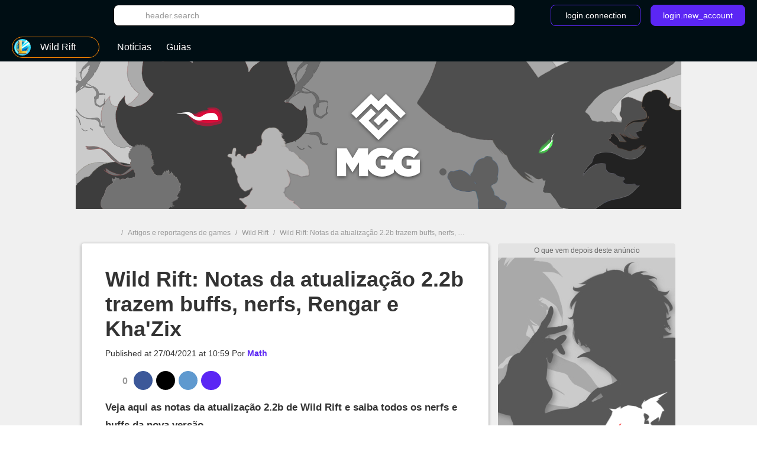

--- FILE ---
content_type: text/html; charset=UTF-8
request_url: https://br.millenium.gg/noticias/6181.html
body_size: 23807
content:
<!DOCTYPE html>
<html lang="pt">
<head>
    <meta charset="utf-8" />
<meta name="viewport" content="width=device-width, initial-scale=1.0, user-scalable=0" />
<meta http-equiv="X-UA-Compatible" content="IE=Edge" />
<title>Wild Rift: Notas da atualização 2.2b trazem buffs, nerfs, Rengar e Kha'Zix - Millenium</title>
	<meta name="keywords" content=""/>
	<meta name="description" content="Veja aqui as notas da atualização 2.2b de Wild Rift e saiba todos os nerfs e buffs da nova versão"/>
	<meta name="robots" content="index,follow,max-snippet:-1,max-image-preview:large,max-video-preview:5"/>
	<meta property="og:site_name" content="Millenium BR"/>
	<meta property="og:locale" content="pt_BR"/>
	<meta property="og:title" content="Notas da atualização 2.2b de Wild Rift trazem buffs, nerfs, Rengar e Kha'Zix"/>
	<meta property="og:type" content="article"/>
	<meta property="og:image" content="https://static1-br.millenium.gg/articles/1/61/81/@/96656-thumb2-article_cover_bd-2.jpg"/>
	<meta property="og:description" content="Veja aqui as notas da atualização 2.2b de Wild Rift e saiba todos os nerfs e buffs da nova versão"/>
	<meta name="article:section" content="jeu"/>
	<meta name="article:tag" content="Noticias"/>
	<meta name="article:published_time" content="2021-04-27T10:59:00-03:00"/>
	<meta name="article:modified_time" content="2021-04-27T10:59:00-03:00"/>
	<meta name="twitter:card" content="summary_large_image"/>
	<meta name="twitter:image" content="https://static1-br.millenium.gg/articles/1/61/81/@/96656-thumb2-article_cover_bd-2.jpg"/>
	<meta name="twitter:site" content="@MGGbrasil"/>
	<meta name="twitter:title" content="Notas da atualização 2.2b de Wild Rift trazem buffs, nerfs, Rengar e Kha'Zix"/>
	<meta name="twitter:description" content="Veja aqui as notas da atualização 2.2b de Wild Rift e saiba todos os nerfs e buffs da nova versão"/>


<link rel="icon" type="image/png" href="https://static1-br.millenium.gg/skin/favicon-3.png" sizes="192x192"/>

            <link rel="preload"  media="(min-width: 120rem)" href="https://static1-br.millenium.gg/articles/1/61/81/@/96656-thumb2-article_image_bd-2.jpg" as="image"><link rel="preload"  media="(min-width: 64rem)" href="https://static1-br.millenium.gg/articles/1/61/81/@/96656-thumb2-article_image_d-2.jpg" as="image"><link rel="preload"  media="(min-width: 37.5rem)" href="https://static1-br.millenium.gg/articles/1/61/81/@/96656-thumb2-article_image_t-2.jpg" as="image"><link rel="preload"  href="https://static1-br.millenium.gg/articles/1/61/81/@/96656-thumb2-article_m-2.jpg" as="image">    
<link href="https://static1-br.millenium.gg/common/assets/front/css/vendor.95c4e898fd6908b68c3f.css" rel="stylesheet" />
<link href="https://static1-br.millenium.gg/common/assets/front/css/front.95c4e898fd6908b68c3f.css" rel="stylesheet" />

<script src="https://www.google.com/recaptcha/api.js?onload=vueRecaptchaApiLoaded&render=explicit" async defer></script>
<script src="https://cdnjs.cloudflare.com/polyfill/v3/polyfill.min.js?version=4.8.0&features=es6%2Ces7" defer></script>
    <script>
        window.Wbapp = {"isAuthRoute":false,"bugsnagApiKey":"4be662a742d4869f24764833a84913ec","customDim":{"content_author_id":4,"customUserId":6,"portal_id":7,"portal_title":8,"guide_id":9,"guide_title":10,"guide_date_published":11,"guide_date_modified":12,"news_id":16,"news_title":17,"news_date_published":18,"news_date_modified":19,"video_id":20,"video_title":21,"video_date_published":23,"video_date_modified":24,"type_page":25,"collection_id":26,"collection_title":27,"entity_id":28,"entity_title":29,"tag_id":30,"tag_title":31,"amp_content":32,"videoLaunch":33,"videoPosition":34,"videoPlaylistPosition":36,"vastURL":37,"hasVideoContent":38,"videoLength":39,"content_section":40,"portal_genre":41,"review_id":42,"review_title":43,"review_date_published":44,"review_date_modified":45,"portal_type":46,"consent":47,"referrer":48,"videoDisplayContext":49,"videoDisplayHostName":50,"videoRelatedEntityID":51,"videoRelatedEntity":52},"webediads":{"desktop":"millenium_br_desktop","tablet":"millenium_br_tablet","mobile":"millenium_br_mobile"},"videoDfp":{"url":"https:\/\/pubads.g.doubleclick.net\/gampad\/ads?iu=\/[ACCOUNT_ID]\/[SITE]\/article&url=https%3A%2F%2Fbr.millenium.gg%2Fnoticias%2F6181.html&description_url=https%3A%2F%2Fbr.millenium.gg%2Fnoticias%2F6181.html&env=vp&impl=s&correlator=1762153386&cust_params=[CUST_PARAMS]&tfcd=0&npa=0&gdfp_req=1&output=vast&sz=480x360|480x361|640x480&unviewed_position_start=1","positionMapping":null,"vastUrlEncoded":false,"custParams":"pagetype=article&article_id=6181&title=wild,rift,notas,da,atualizacao,22b,trazem,buffs,nerfs,rengar,e,khazix&route=news&has_video=1&game=Wild Rift&genre=moba&tag=jogos-mobile"},"dfpDefault":{"accountId":"21636860837","vastSite":"MILLENIUM_BR_WEB","pagePrefix":"\/21636860837\/MILLENIUM_BR_WEB"}};
        var site_device="web";window.innerWidth<1024&&(site_device="mobile");
    </script>
<script>
    var s = document.createElement("script");
    s.async = true;
    s.src = 'https://cdn.lib.getjan.io/library/milleniumbr.js';
    s.setAttribute("importance", "high");
    var g = document.getElementsByTagName("head")[0];
    g.parentNode.insertBefore(s, g);

    window.jan = window.jan || { };
    jan.cmd = jan.cmd || [];
    jancmd = function(){jan.cmd.push(arguments);};
    jancmd("setConfig", {
        metadata: {"portal_id":84,"portal_title":"wild_rift","portal_genre":"moba","content_section":"edito","amp_content":false,"news_id":6181,"news_title":"wild_rift_notas_da_atualizacao_22b_trazem_buffs_nerfs_rengar_e_khazix","news_date_published":"2021-04-27 | 10:59","news_date_modified":"2021-04-27 | 10:59","type_page":"news","tag_id":"57","tag_title":"jogos-mobile","video_id":"96656","video_title":"Wild Rift: Notas da atualiza\u00e7\u00e3o 2.2b trazem buffs, nerfs, Rengar e Kha\u0027Zix","video_date_published":"2021-04-27","video_date_modified":"2021-04-27","author_id":"Math"},
    });
    jancmd("sendEvent", "pageview");
</script>
<script type="text/javascript" src="https://br.millenium.gg/javascript/wbapp.js"></script>
<style>
    /*Universe Background Darker (bg header - footer)*/
.universe-bg-darker { background-color: #000E14; }

/*Universe Background*/
.universe-bg { background-color: #5B26F4 !important; }
.universe-bg-dark { background-color: #441db7 !important; }
@media screen and (min-width: 37.5rem) {.universe-bg\@tablet { background-color: #5B26F4 !important; } }
@media screen and (min-width: 37.5rem) { .universe-bg-0\@tablet { background-color: transparent !important; } }
@media screen and (min-width: 73.5rem) {.universe-bg\@medium-desk { background-color: #5B26F4 !important; } }
@media screen and (min-width: 73.5rem) {.universe-bg-0\@medium-desk { background-color: transparent !important; } }
.universe-after-bg:after { background-color: #5B26F4 !important; }
.universe-hover-after-bg:hover:after { background-color: #5B26F4 !important; }
.universe-hover-bg:hover { background-color: #5B26F4 !important; }
.universe-hover-bg-dark:hover { background-color: #441db7 !important; }
@media screen and (min-width: 73.5rem) { .universe-hover-bg-dark\@medium-desk:hover { background-color: #441db7 !important; } }

/*Universe Color*/
.universe-color { color: #5B26F4 !important; }
.q1.universe-color { color: #5B26F4 !important; }
.universe-color-dark { color: #000E14 !important; }
.universe-hover-color-dark:hover { color: #441db7 !important; }

/*Universe Border*/
.universe-border { border-color: #5B26F4 !important; }
@media screen and (min-width: 37.5rem) { .universe-border\@tablet { border-color: #5B26F4 !important; } }
.universe-before-border:before { border-color: #5B26F4 !important; }
.universe-hover-border:hover { border-color: #5B26F4 !important; }
.universe-hover-border-dark:hover { border-color: #441db7 !important; }

/*Universe Fill*/
.universe-fill { fill: #5B26F4 !important; }
.universe-fill-dark { fill: #000E14 !important; }
.universe-hover-fill:hover { fill: #5B26F4 !important; }
.universe-hover-fill-dark:hover { fill: #441db7 !important; }

/* basic filter */
.c-basic-filters__filter--active:hover .icon--article-filter { fill: #441db7 !important; }

/* checkbox-radio*/
[type="checkbox"]:checked + label:before{ background-color: #5B26F4 !important; border-color: #5B26F4 !important;}

/* jwplayer */
.jwplayer .jw-controlbar {
    z-index: 1001; // request from ads team to help controlbar to be usable with some specific ads campaigns
}
.jwplayer .jw-controlbar .jw-button-container .jw-button-color:hover {
    color: #5B26F4;
}
.jwplayer .jw-controlbar .jw-slider-time .jw-slider-container .jw-progress {
    background-color: #5B26F4;
}
/* vue-select style */
.wb-select .dropdown-menu > .highlight > a{
    background-color: #5B26F4 !important;
}
</style>

            <script>dataLayer = [{"portal_id":"84","portal_title":"wild_rift","portal_genre":"moba","amp_content":"false","news_id":"6181","news_title":"wild_rift_notas_da_atualizacao_22b_trazem_buffs_nerfs_rengar_e_khazix","news_date_published":"2021-04-27 | 10:59","news_date_modified":"2021-04-27 | 10:59","type_page":"news","tag_id":"57","tag_title":"jogos-mobile","video_id":"96656","video_title":"Wild Rift: Notas da atualiza\u00e7\u00e3o 2.2b trazem buffs, nerfs, Rengar e Kha'Zix","video_date_published":"2021-04-27","video_date_modified":"2021-04-27","author_id":"Math"}];</script>
        <script async src="https://www.googletagmanager.com/gtag/js?id=UA-3121017-10"></script>
        <!-- DIDOMI CPM TAG BEGINS -->
    <script type="text/javascript">
                    function initBatch() {
                                    var batchConsent = true;
                
                if (batchConsent) {
                    var batchVapidPublicKey = "BHpYmKr8xXUBhIvaABHJHqb6yunC9qXmmGlDqbHBvLyaPoS70LyYS/ztSy4mFadmnsIh3xmaOCzGrRNy6WNzL8U=";      /* Load remote Batch SDK JavaScript code */

                    (function(b,a,t,c,h,e,r){h='batchSDK';b[h]=b[h]||function() {
                        (b[h].q=b[h].q||[]).push(arguments)};e=a.createElement(t),r=a.getElementsByTagName(t)[0];
                        e.async=1;e.src=c;r.parentNode.insertBefore(e,r);})(window,document,'script','https://via.batch.com/v3/bootstrap.min.js');

                    let batchSDKUIConfig = { // refer to the documentation to learn more https://batch.com/doc/web/ui-components.html
                        native: {}
                    }

                    if (Notification && Notification.permission !== "granted") {
                        if (navigator.userAgent.indexOf("Firefox") !== -1 || (navigator.userAgent.indexOf("Safari") !== -1 && navigator.userAgent.indexOf("Chrome") === -1)) {
                            // Firefox specific configuration
                            batchSDKUIConfig = {
                                alert: {
                                    attach: "top center",
                                    text: "Fique imediatamente ciente das notícias mais importantes ao receber nossas notificações.",
                                    fontSize: "17",
                                    positiveSubBtnLabel: "Receber notificações",
                                    negativeBtnLabel: "Não, obrigado",
                                    icon: 'https://static1-br.millenium.gg/skin/millenium-batch-color-2.png',
                                    shadow: true,
                                    btnFontSize: "15",
                                    positiveBtnStyle: {
                                        backgroundColor: "#1E294E",
                                        hoverBackgroundColor: "#2F3A5F",
                                        textColor: "white",
                                        shadow: true,
                                    },
                                    negativeBtnStyle: {
                                        backgroundColor: "#ffffff",
                                        hoverBackgroundColor: "#ffffff",
                                        shadow: false
                                    }
                                }
                            }
                        }
                    }

                    batchSDK('setup', {
                        apiKey: '4C9DD38CD6874D26810181AEB1AA6121',
                        subdomain: 'millenium',
                        authKey: '2.fXzXaSWiiLiJ0wPAv77hUvgjGC63J3sX+HsNRTw/+fU=',
                                                vapidPublicKey: 'BHpYmKr8xXUBhIvaABHJHqb6yunC9qXmmGlDqbHBvLyaPoS70LyYS/ztSy4mFadmnsIh3xmaOCzGrRNy6WNzL8U=',
                        defaultIcon: 'https://static1-br.millenium.gg/skin/millenium-batch-color-2.png', // default push icon on Chrome
                        smallIcon: 'https://static1-br.millenium.gg/skin/millenium-batch-white-2.png',
                        ui: batchSDKUIConfig
                    });

                                            function reregisterBatchPushIfNeeded(batchApplicationServerKey) {
                          // Key comes in an URL safe b64 variant, convert it to standard b64 and decode/encode it to ease comparaison
                          var urlUnsafeB64ServerKey = batchApplicationServerKey.replace(/-/g, "+").replace(/_/g, "/");
                          var reencodedServerKey = window.btoa(window.atob(urlUnsafeB64ServerKey));
                          navigator.serviceWorker.getRegistration().then(function (sw) {
                              return sw.pushManager.getSubscription();
                          }).then(function (sub) {
                              return sub.options.applicationServerKey;
                          }).then(function (key) {
                              return btoa(String.fromCharCode.apply(String, new Uint8Array(key)));
                          }).then(function (key) {
                              if (reencodedServerKey != key) {
                                  console.debug("Batch - Registered application server doesn't match Batch's, unregistering SW and asking Batch to reregister");
                                  navigator.serviceWorker.getRegistration().then(function (reg) {
                                      return reg.unregister();
                                  }).then(function () {
                                      batchSDK(function (api) {
                                          api.subscribe();
                                      });
                                  })["catch"](function (e) {
                                      console.debug("Batch - Could not fix application server key mismatch:", e);
                                  });
                              } else {
                                  console.debug("Batch - Registered application server key matches with Batch's, not doing anything");
                              }
                          })["catch"](function () {
                              console.debug("Batch - Could not get applicationServerKey. User might not be subscribed to notifications.");
                          });
                        }
                        reregisterBatchPushIfNeeded(batchVapidPublicKey);
                                    }
            }
        
        window.onload = function() {
                                                initBatch();
                                    };
    </script>

<script type="text/javascript">
    var AdsTools = function(configuration) {
        // Init variables to use to calculate ads repartition
        let rendered = 0;
        let repartition = {};
        let repartitionDivisor = Object.keys(configuration.ads_repartition).length;
        let repartitionExtra = 0;

        /**
         * Get element ID from the ad name
         * @param {String} name
         * @returns {String}
         */
        const getElementId = function(name) {
            return name.split('/')[1];
        };

        /**
         * Set placeholder
         * @param {String} elementId
         * @param {Object} e
         */
        const setPlaceholder = function(elementId, e) {
            if (document.getElementById(elementId)) {
                if (!configuration.exclude_placeholder.includes(elementId)) {
                    if (e.isEmpty === false) {
                        document.getElementById(elementId).previousElementSibling.classList.remove('u-ads__default--show');
                    } else {
                        document.getElementById(elementId).previousElementSibling.classList.add('u-ads__default--show');
                    }
                }
            }
        };

        /**
         * Set stickies
         * @param {String} elementId
         * @param {Object} e
         */
        const setStickies = function(elementId, e) {
            if (site_device === 'web') {
                // Increment rendered value to each required ads
                if (Object.keys(configuration.ads_repartition).includes(elementId)) {
                    rendered++;
                    repartition[elementId] = 0;

                    // Disable ad repartition for empty ones
                    if (e.isEmpty === true) {
                        repartitionExtra += configuration.ads_repartition[elementId];
                        repartitionDivisor--;
                    } else {
                        repartition[elementId] = configuration.ads_repartition[elementId];
                    }
                }

                // All required ads have been rendered
                if (rendered === Object.keys(configuration.ads_repartition).length) {
                    // Re-calculated ads repartition taking care of empty ones
                    Object.keys(configuration.ads_repartition).forEach(function(name) {
                        if (repartition[name] > 0) {
                            repartition[name] += Math.floor(repartitionExtra / repartitionDivisor);
                        }
                    });

                    // Get the total available space thanks to the main grid content (central column)
                    let availableSpace = document.getElementById('main_grid').offsetHeight;

                    // Get the total space on the .u-container-aside
                    let busySpace = document.querySelector('.u-container-aside').offsetHeight;

                    // // Reduce available space with actual rendering
                    availableSpace -= busySpace;

                    // Check if there is extra available space
                    if (availableSpace > 0) {
                        Object.keys(configuration.ads_repartition).forEach(function(name) {
                            const adObj = document.getElementById(name);
                            const stickyObj = adObj.parentNode;
                            const containerObj = stickyObj.parentNode;

                            if (repartition[name] > 0) {
                                // Calculate extra available space for this container
                                const extraHeight = Math.floor(availableSpace * repartition[name] / 100);

                                containerObj.style.height = `${containerObj.offsetHeight + extraHeight}px`;
                            }
                        });
                    }

                    // Reset to default for next refresh
                    rendered = 0;
                    repartition = {};
                    repartitionDivisor = Object.keys(configuration.ads_repartition).length;
                    repartitionExtra = 0;
                }
            }
        };

        /**
         * Set Ad margin
         * @param {String} elementId
         * @param {Object} e
         */
        const setAdStyle = function(elementId, e) {
            console.debug('jad', elementId, e.isEmpty === false ? 'full' : 'empty', e.size);

            if (e.isEmpty === false) {
                const mainGridObj = document.getElementById('main_grid');
                const elementIdObj = document.getElementById(elementId);
                const iframeObj = elementIdObj.querySelector('iframe');
                const contentObj = elementIdObj.parentNode;
                const containerObj = contentObj.parentNode;

                console.debug('jad', elementId, 'iframe', iframeObj.width, iframeObj.height);

                if (elementId === 'header') {
                    if (site_device === 'web' && iframeObj.width === '1800' && iframeObj.height === '1000') {
                        console.debug('jad', elementId, 'is a skin');
                        containerObj.classList.add(`u-ads--layout-${elementId}-skin`);
                        mainGridObj.classList.add('main_wrapper_ad');
                    } else {
                        console.debug('jad', elementId, 'is not a skin');
                    }
                }
            }
        };

        /**
         * Handle
         * @param {Object} e
         * @param {String} name
         */
        this.handle = function(e, name) {
            // Get element ID from name
            const elementId = getElementId(name);

            // Set placeholder
            if (configuration.mods.placeholder === true) {
                setPlaceholder(elementId, e);
            }

            // Set stickies
            if (configuration.mods.sticky === true) {
                setStickies(elementId, e);
            }

            // Pub wrapper
            if (configuration.mods.hp_wrapper === true) {
                setAdStyle(elementId, e);
            }
        };
    };
</script>

<script type="text/javascript">
    window.Wbapp.dfp = window.Wbapp.dfpDefault;
    window.jad = window.jad || {};
    jad.cmd = jad.cmd || [];

    var script = document.createElement('script');
        script.async = true;
        script.src = "https://cdn.lib.getjad.io/library/21636860837/millenium_br_web";
        script.setAttribute('importance', 'high');

    var head = document.getElementsByTagName('head')[0];
        head.parentNode.insertBefore(script, head);

    var adst = new AdsTools({"mods":{"sticky":true,"placeholder":true,"hp_wrapper":false},"ads_repartition":{"dfp-middle":34,"dfp-push-right-1":33,"dfp-middle2":33},"exclude_placeholder":["interstitial"]});

    jad.cmd.push(function() {
        jad.public.setConfig({
            page: "/21636860837/MILLENIUM_BR_WEB/article",
            elementsMapping: {"top":["dfp-header-top"],"1":["dfp-middle"],"3":["dfp-middle2"],"interstitial":["dfp-interstitiel"],"2":["dfp-push-right-1"],"footer":["dfp-footer"],"sticky":["dfp-footer-sticky"],"pulse":["dfp-pulse"],"preroll_playertop":["playertop"],"postroll_playertop":["playertop"],"preroll_playerfooter":["playerfooter"],"postroll_playerfooter":["playerfooter"]},
            pagePositions: ["top","1","3","interstitial","2","footer","sticky","pulse"],
            targeting: {"article_id":6181,"title":["wild","rift","notas","da","atualizacao","22b","trazem","buffs","nerfs","rengar","e","khazix"],"route":"news","has_video":true,"game":"Wild Rift","genre":"moba","tag":["jogos-mobile"]},
                        cmp: {
                name: "google",
                                                                                includeCmp:  false             }
                    });

        jad.public.loadPositions();

        jad.public.addEventListener('positionRenderEnded', adst.handle);

        jad.public.displayPositions();
    });
</script>

<style type="text/css">
    .u-ads__placeholder::before {content: 'O que vem depois deste anúncio';}
</style>

<!-- GTM (script) -->
<script>(function(w,d,s,l,i){w[l]=w[l]||[];w[l].push({"gtm.start":new Date().getTime(),event:"gtm.js"});var f=d.getElementsByTagName(s)[0],j=d.createElement(s),dl=l!="dataLayer"?"&l="+l:"";j.async=true;j.src="https://www.googletagmanager.com/gtm.js?id="+i+dl;f.parentNode.insertBefore(j,f);})(window,document,"script","dataLayer","GTM-NTBHFHW");</script>
<!-- /GTM (script) -->

<!-- TABOOLA (head) -->
<script type="text/javascript">
    window._taboola = window._taboola || [];

    _taboola.push({article: 'auto'});

    !function(e, f, u, i) {
        if (!document.getElementById(i)) {
            e.async = 1;
            e.src = u;
            e.id = i;
            f.parentNode.insertBefore(e, f);
        }
    }(
        document.createElement('script'),
        document.getElementsByTagName('script')[0],
        '//cdn.taboola.com/libtrc/webediabr-mgg/loader.js',
        'tb_loader_script'
    );

    if (window.performance && typeof window.performance.mark == 'function') {
        window.performance.mark('tbl_ic');
    }
</script>
<!-- TABOOLA (head) -->

<script src="https://accounts.google.com/gsi/client" async defer></script>
<!-- default player <script src="https://geo.dailymotion.com/libs/player.js" async defer></script>-->
<!--player avec autostart <script src="https://geo.dailymotion.com/libs/player/x2mzi.js" async defer></script>-->
<!--player sans autostart <script src="https://geo.dailymotion.com/libs/player/x32jx.js" async defer></script> -->
<script src="https://geo.dailymotion.com/libs/player/x2mzi.js" async defer></script>
</head>
<body >
<div class="js-ad"></div>
<!-- GTM (noscript) -->
<noscript><iframe src="https://www.googletagmanager.com/ns.html?id=GTM-NTBHFHW"height="0" width="0" style="display:none;visibility:hidden"></iframe></noscript>
<!-- /GTM (noscript) -->
<div class="  '' ">
    <div class="u-ads">
        <div class="u-ads__content">
            <div class="u-ads__default"></div>
            <div id="dfp-interstitiel"></div>
        </div>
    </div>
</div>

<div class="  '' ">
    <div class="u-ads u-ads--layout-footer">
        <div class="u-ads__content u-ads__placeholder--footer">
            <div class=" u-ads__default--footer"></div>
            <div id="dfp-footer-sticky"></div>
        </div>
    </div>
</div>

<div id="ml_wrapper">
    <header id="ml_header">
        <div class="c-header vue-instance">
    <div class="c-header__container">
        <div class="c-header__menu universe-bg-darker">

            <div class="c-header__menu-logo">
                <svg class="icon icon--millenium-main" viewbox="0 0 112 36" role="img" ><use xlink:href="https://br.millenium.gg/common/assets/front/img/symbols.svg#icon-millenium"></use></svg>                <span class="hrl 1321B4 c-header__menu-logo-link u-global-link u-no-highlight" title="Voltar à página inicial">Millenium</span>            </div>

            <div class="c-header__search-login">
                <button class="c-header__search-open-btn" id="js-open-search" @click="headerSearchToggle">
                    <svg class="icon icon--magnify" viewbox="0 0 24 24" role="img" ><use xlink:href="https://br.millenium.gg/common/assets/front/img/symbols.svg#icon-magnify"></use></svg>                </button>
                <div class="c-header__search">
                    <div class="c-header__search-label">Busca</div>
                    <button class="c-header__search-close-btn" @click="headerSearchToggle">
                        <svg class="icon icon--close-menu" viewbox="0 0 24 24" role="img" ><use xlink:href="https://br.millenium.gg/common/assets/front/img/symbols.svg#icon-close"></use></svg>                    </button>
                    <wb-searchbar
                        autocomplete-url="https://br.millenium.gg/procurar/autocomplete"
                        value=""
                        v-bind:autocomplete="true"
                        action="https://br.millenium.gg/procurar"
                        modifier="header"
                    >
                    </wb-searchbar>
                </div>
                                    <wb-login
                        recaptcha-sitekey="6LdR_yEUAAAAAHFyO9GSVABakOsslJI1gT3F82Bb"
                        contact-adress="contact@millenium.org"
                        hostname="millenium.gg"
                    ></wb-login>
                    <wb-google-one-tap
                        client-id="204132465072-uvjn9b9vhe1i5v0hrnkg0kufg4jpf0l4.apps.googleusercontent.com"
                        route-callback-one-tap="https://br.millenium.gg/auth/callback-google-onetap"
                    ></wb-google-one-tap>
                            </div>
        </div>
        <div class="c-header__menu c-header__menu--bottom universe-bg-darker">
            <nav class="c-header__menu-nav">
                <div for="c-header__checkbox" class="c-header__close c-header__close--hidden" @click="closeMobileMenu">
                    <svg class="icon icon--close-menu" viewbox="0 0 24 24" role="img" ><use xlink:href="https://br.millenium.gg/common/assets/front/img/symbols.svg#icon-close"></use></svg>                </div>
                                    <wb-slider class="c-header__menu-list-container c-header-slider" name="header-slider" :include-buttons="true">
        <ul class="c-header__menu-list c-header__menu-list c-header-slider__content" @scroll="detectSponsoredLinkInViewportOnMobile">
                            <li class="c-header__menu-item c-header__menu-item--portal c-header-slider__element" @click="openPortalList" @mouseover.prevent="hoverMenuItem" @mouseleave.prevent="leaveMenuItem">
    <a href="#" class="c-header__menu-link c-header__menu-link--has-submenu c-header__menu-link--portal">
        <div class="c-header__menu-icon-portal__wrap">
            <img src="https://static1-br.millenium.gg/portals/4/84/@/84-wild-rift-logo-navigation-bar-32x32-1.png" alt=""  class="c-header__menu-icon-portal c-header__menu-icon-portal--selected" />        </div>

                <span class="c-header__menu-link-label">Wild Rift</span>
        <span class="c-header__menu-link-title c-header__menu-link-title--hidden">Jogos</span>
        <svg class="icon icon--dropdown-menu" viewbox="0 0 36 36" role="img" ><use xlink:href="https://br.millenium.gg/common/assets/front/img/symbols.svg#icon-dropdown-menu"></use></svg>        <svg class="icon icon--dropdown-menu icon--dropdown-menu-reverse" viewbox="0 0 36 36" role="img" ><use xlink:href="https://br.millenium.gg/common/assets/front/img/symbols.svg#icon-dropdown-menu-reverse"></use></svg>    </a>
    <ul class="c-header__submenu c-header__submenu--universe">
                                    <li class="c-header__submenu-item ">
                    <span class="hrl 1321B44D4F4C4FC2 c-header__submenu-link" title="Todas as editorias"><img src="https://static1-br.millenium.gg/skin/default-portal-icon-32x32-1.png" alt=""  class="c-header__menu-icon-portal" />                        <span class="c-header__submenu-label">
                            Todas as editorias
                        </span></span>                </li>
                        <li class="c-header__submenu-item ">
                <span class="hrl 1321B44D4F4C4FC21321B44D4F4C4F1E252B c-header__submenu-link" title="Wild Rift"><img src="https://static1-br.millenium.gg/portals/4/84/@/84-wild-rift-logo-navigation-bar-32x32-1.png" alt=""  class="c-header__menu-icon-portal" />                <span class="c-header__submenu-label">
                    Wild Rift
                </span></span>            </li>
                                <li class="c-header__submenu-item ">
                <span class="hrl 1321B44D4F4C4FC21321B44D4F4C4F1E2A2326 c-header__submenu-link" title="Assassin&#039;s Creed Shadows"><img src="https://static1-br.millenium.gg/portals/9/15/9/@/159-assassins-creed-shadows-logo-navigation-bar-32x32-1.jpg" alt=""  class="c-header__menu-icon-portal" />                <span class="c-header__submenu-label">
                    Assassin&#039;s Creed Shadows
                </span></span>            </li>
                                <li class="c-header__submenu-item ">
                <span class="hrl 1321B44D4F4C4FC21321B44D4F4C4F1E2A2325 c-header__submenu-link" title="Avatar: Frontiers of Pandora"><img src="https://static1-br.millenium.gg/portals/8/15/8/@/158-avatar-frontiers-of-pandora-logo-navigation-bar-32x32-1.png" alt=""  class="c-header__menu-icon-portal" />                <span class="c-header__submenu-label">
                    Avatar: Frontiers of Pandora
                </span></span>            </li>
                                <li class="c-header__submenu-item ">
                <span class="hrl 1321B44D4F4C4FC21321B44D4F4C4F1E2A2324 c-header__submenu-link" title="Baldur&#039;s Gate 3"><img src="https://static1-br.millenium.gg/portals/6/15/6/@/156-baldurs-gate-3-logo-navigation-bar-32x32-1.png" alt=""  class="c-header__menu-icon-portal" />                <span class="c-header__submenu-label">
                    Baldur&#039;s Gate 3
                </span></span>            </li>
                                <li class="c-header__submenu-item ">
                <span class="hrl 1321B44D4F4C4FC21321B44D4F4C4F1E212C c-header__submenu-link" title="Diablo IV"><img src="https://static1-br.millenium.gg/portals/7/27/@/27-diablo-iv-logo-navigation-bar-32x32-1.jpg" alt=""  class="c-header__menu-icon-portal" />                <span class="c-header__submenu-label">
                    Diablo IV
                </span></span>            </li>
                                <li class="c-header__submenu-item ">
                <span class="hrl 1321B44D4F4C4FC21321B44D4F4C4F1E2A21 c-header__submenu-link" title="League of Legends"><img src="https://static1-br.millenium.gg/portals/2/12/@/12-league-of-legends-logo-navigation-bar-32x32-3.png" alt=""  class="c-header__menu-icon-portal" />                <span class="c-header__submenu-label">
                    League of Legends
                </span></span>            </li>
                                <li class="c-header__submenu-item ">
                <span class="hrl 1321B44D4F4C4FC21321B44D4F4C4F1E2A2B2C c-header__submenu-link" title="Final Fantasy XVI"><img src="https://static1-br.millenium.gg/portals/7/14/7/@/147-final-fantasy-xvi-logo-navigation-bar-32x32-1.jpg" alt=""  class="c-header__menu-icon-portal" />                <span class="c-header__submenu-label">
                    Final Fantasy XVI
                </span></span>            </li>
                                <li class="c-header__submenu-item ">
                <span class="hrl 1321B44D4F4C4FC21321B44D4F4C4F1E2A2B26 c-header__submenu-link" title="The Legend of Zelda: Tears of the Kingdom"><img src="https://static1-br.millenium.gg/portals/9/14/9/@/149-the-legend-of-zelda-tears-of-the-kingdom-logo-navigation-bar-32x32-1.jpg" alt=""  class="c-header__menu-icon-portal" />                <span class="c-header__submenu-label">
                    The Legend of Zelda: Tears of the Kingdom
                </span></span>            </li>
                                <li class="c-header__submenu-item ">
                <span class="hrl 1321B44D4F4C4FC21321B44D4F4C4F1E2A2323 c-header__submenu-link" title="Assassin&#039;s Creed Mirage"><img src="https://static1-br.millenium.gg/portals/5/15/5/@/155-assassins-creed-mirage-logo-navigation-bar-32x32-1.jpg" alt=""  class="c-header__menu-icon-portal" />                <span class="c-header__submenu-label">
                    Assassin&#039;s Creed Mirage
                </span></span>            </li>
                                <li class="c-header__submenu-item ">
                <span class="hrl 1321B44D4F4C4FC21321B44D4F4C4F1E2A232B c-header__submenu-link" title="Honkai Star Rail"><img src="https://static1-br.millenium.gg/portals/4/15/4/@/154-honkai-star-rail-logo-navigation-bar-32x32-1.jpg" alt=""  class="c-header__menu-icon-portal" />                <span class="c-header__submenu-label">
                    Honkai Star Rail
                </span></span>            </li>
                                <li class="c-header__submenu-item ">
                <span class="hrl 1321B44D4F4C4FC21321B44D4F4C4F1E2A2321 c-header__submenu-link" title="Resident Evil 4"><img src="https://static1-br.millenium.gg/portals/2/15/2/@/152-resident-evil-4-logo-navigation-bar-32x32-1.png" alt=""  class="c-header__menu-icon-portal" />                <span class="c-header__submenu-label">
                    Resident Evil 4
                </span></span>            </li>
                                <li class="c-header__submenu-item ">
                <span class="hrl 1321B44D4F4C4FC21321B44D4F4C4F1E2A2024 c-header__submenu-link" title="Hogwarts Legacy"><img src="https://static1-br.millenium.gg/portals/6/10/6/@/106-hogwarts-legacy-logo-navigation-bar-32x32-1.png" alt=""  class="c-header__menu-icon-portal" />                <span class="c-header__submenu-label">
                    Hogwarts Legacy
                </span></span>            </li>
                                <li class="c-header__submenu-item ">
                <span class="hrl 1321B44D4F4C4FC21321B44D4F4C4F1E2C24 c-header__submenu-link" title="Genshin Impact"><img src="https://static1-br.millenium.gg/portals/6/76/@/76-genshin-impact-logo-navigation-bar-32x32-1.jpg" alt=""  class="c-header__menu-icon-portal" />                <span class="c-header__submenu-label">
                    Genshin Impact
                </span></span>            </li>
                                <li class="c-header__submenu-item ">
                <span class="hrl 1321B44D4F4C4FC21321B44D4F4C4F1E2A2126 c-header__submenu-link" title="The Last of Us Part 1"><img src="https://static1-br.millenium.gg/portals/9/12/9/@/129-the-last-of-us-part-1-logo-navigation-bar-32x32-1.jpg" alt=""  class="c-header__menu-icon-portal" />                <span class="c-header__submenu-label">
                    The Last of Us Part 1
                </span></span>            </li>
                                <li class="c-header__submenu-item ">
                <span class="hrl 1321B44D4F4C4FC21321B44D4F4C4F1E2A232C c-header__submenu-link" title="The Crew Motorfest"><img src="https://static1-br.millenium.gg/portals/7/15/7/@/157-the-crew-motorfest-logo-navigation-bar-32x32-1.jpg" alt=""  class="c-header__menu-icon-portal" />                <span class="c-header__submenu-label">
                    The Crew Motorfest
                </span></span>            </li>
                                <li class="c-header__submenu-item ">
                <span class="hrl 1321B44D4F4C4FC21321B44D4F4C4F1E2A2B21 c-header__submenu-link" title="Call of Duty: Warzone 2"><img src="https://static1-br.millenium.gg/portals/2/14/2/@/142-call-of-duty-warzone-2-logo-navigation-bar-32x32-1.png" alt=""  class="c-header__menu-icon-portal" />                <span class="c-header__submenu-label">
                    Call of Duty: Warzone 2
                </span></span>            </li>
                                <li class="c-header__submenu-item ">
                <span class="hrl 1321B44D4F4C4FC21321B44D4F4C4F1E2A202B c-header__submenu-link" title="Pokémon Scarlet e Violet"><img src="https://static1-br.millenium.gg/portals/4/10/4/@/104-pokemon-scarlet-e-violet-logo-navigation-bar-32x32-1.png" alt=""  class="c-header__menu-icon-portal" />                <span class="c-header__submenu-label">
                    Pokémon Scarlet e Violet
                </span></span>            </li>
                                <li class="c-header__submenu-item ">
                <span class="hrl 1321B44D4F4C4FC21321B44D4F4C4F1E2A232A c-header__submenu-link" title="Honor of Kings"><img src="https://static1-br.millenium.gg/portals/1/15/1/@/151-honor-of-kings-logo-navigation-bar-32x32-1.jpg" alt=""  class="c-header__menu-icon-portal" />                <span class="c-header__submenu-label">
                    Honor of Kings
                </span></span>            </li>
                                <li class="c-header__submenu-item ">
                <span class="hrl 1321B44D4F4C4FC21321B44D4F4C4F1E2A2320 c-header__submenu-link" title="Dead Space Remake"><img src="https://static1-br.millenium.gg/portals/0/15/0/@/150-dead-space-remake-logo-navigation-bar-32x32-1.png" alt=""  class="c-header__menu-icon-portal" />                <span class="c-header__submenu-label">
                    Dead Space Remake
                </span></span>            </li>
                                <li class="c-header__submenu-item ">
                <span class="hrl 1321B44D4F4C4FC21321B44D4F4C4F1E2A2B25 c-header__submenu-link" title="One Piece Odyssey"><img src="https://static1-br.millenium.gg/portals/8/14/8/@/148-one-piece-odyssey-logo-navigation-bar-32x32-1.png" alt=""  class="c-header__menu-icon-portal" />                <span class="c-header__submenu-label">
                    One Piece Odyssey
                </span></span>            </li>
            </ul>
</li>
            
                                <li class="c-header__menu-item c-header__menu-item--visible c-header-slider__element" @mouseover.prevent="hoverMenuItem" @mouseleave.prevent="leaveMenuItem">
                                                                                <span class="hrl 1321B44D4F4C4FC21321B44D4F4C4F1E252B1321B4494FCB4642464AC2 c-header__menu-link u-global-link"><span class="c-header__menu-link-text">Notícias</span></span>                                            </li>
                
                                                    <li class="c-header__menu-item c-header__menu-item--visible c-header-slider__element " @click="openMenuItem" @mouseover.prevent="hoverMenuItem" @mouseleave.prevent="leaveMenuItem">
                    <span class="hrl 1321B44D4F4C4FC21321B44D4F4C4F1E252B1321B44CC3464AC2 c-header__menu-link c-header__menu-link--has-submenu u-global-link"><span class="c-header__menu-link-text">Guias</span>
                                                    <svg class="icon icon--dropdown-menu-02" viewbox="0 0 36 36" role="img" ><use xlink:href="https://br.millenium.gg/common/assets/front/img/symbols.svg#icon-dropdown-menu"></use></svg>                            <svg class="icon icon--dropdown-menu-02 icon--dropdown-menu-02-reverse" viewbox="0 0 36 36" role="img" ><use xlink:href="https://br.millenium.gg/common/assets/front/img/symbols.svg#icon-dropdown-menu-reverse"></use></svg></span>                                            <ul class="c-header__submenu">
                                                            <li class="c-header__submenu-item ">
                                    <span class="hrl 1321B44D4F4C4FC21321B44D4F4C4F1E252B1321B44CC3464AC21321B44CC3464A1E2B2A25 c-header__submenu-link" title="Builds e runas"><span class="c-header__submenu-label">Builds e runas</span></span>                                </li>
                                                        <li class="c-header__submenu-item c-header__submenu-item--guide ">
                                <span class="hrl 1321B44D4F4C4FC21321B44D4F4C4F1E252B1321B44CC3464AC2 c-header__submenu-link c-header__submenu-link--guide">Todos os guias</span>                                <svg class="icon icon--cta-menu" viewbox="0 0 16 16" role="img" ><use xlink:href="https://br.millenium.gg/common/assets/front/img/symbols.svg#icon-cta"></use></svg>                            </li>
                        </ul>
                                    </li>
            
            
            
                    </ul>
    </wb-slider>
                            </nav>
                    </div>
    </div>
</div>
    </header>
    <main id="ml_container" class="">
        <div class="  '' ">
    <div class="u-ads u-ads--layout u-ads--layout-header">
        <div class="u-ads__empty-placeholder">
            <div class="u-ads__default u-ads__default--header u-ads__default--show"></div>
            <div id="dfp-header-top" style="text-align:center;line-height:0;"></div>
        </div>
    </div>
</div>

        <div id="ml_content">
            <!-- Breadcrumbs -->
            <div class="c-breadcrumb ">
                    <div class="c-breadcrumb__list">
                                                            <span class="c-breadcrumb__item c-breadcrumb__item--first">
                            <svg class="icon icon--logo-breadcrumb" viewbox="0 0 24 24" role="img" ><use xlink:href="https://br.millenium.gg/common/assets/front/img/symbols.svg#icon-millenium-extra-small"></use></svg>                            <a href="https://br.millenium.gg"  class="c-breadcrumb__link c-breadcrumb__link--first u-global-link">
                                Millenium
                            </a>
                        </span>
                                                                                /
                        <span class="c-breadcrumb__item">
                                                            <a href="https://br.millenium.gg/noticias" class="c-breadcrumb__link">Artigos e reportagens de games</a>
                                                    </span>
                                                                                /
                        <span class="c-breadcrumb__item">
                                                            <a href="https://br.millenium.gg/jogos/jogo-84" class="c-breadcrumb__link">Wild Rift</a>
                                                    </span>
                                                                                /
                        <span class="c-breadcrumb__item">
                                                            <h1 class="c-breadcrumb__link">Wild Rift: Notas da atualização 2.2b trazem buffs, nerfs, Rengar e Kha'Zix</h1>
                                                    </span>
                                                </div>
            </div>
            <div class="ui-grid is-fixed-300px-desk">
                <!-- MAIN -->
                <div class="is-column">
                    <!-- Main view  -->
                    <div id="main_grid">
                            
    <script type="application/ld+json">
{
    "@context": "http://schema.org",
    "@type": "NewsArticle",
    "mainEntityOfPage": {
        "@type": "WebPage",
        "@id": "https://br.millenium.gg/noticias/6181.html"
    },
    "headline": "Wild Rift: Notas da atualiza\u00e7\u00e3o 2.2b trazem buffs, nerfs, Rengar e Kha'Zix",
    "image": [
        "https://static1-br.millenium.gg/articles/1/61/81/@/96656-thumb2-article_cover_bd-2.jpg"
    ],
    "speakable": {
        "@type": "SpeakableSpecification",
        "xpath": [
            "/html/head/title",
            "/html/head/meta[@name='description']/@content"
        ]
    },
    "datePublished": "2021-04-27T10:59:00-03:00",
    "dateModified": "2021-04-27T10:59:00-03:00",
    "author": {
        "@type": "Person",
        "name": "Math"
    },
    "publisher": {
        "@type": "Organization",
        "name": "Millenium BR",
        "url": "https://br.millenium.gg",
        "logo": {
            "@type": "ImageObject",
            "url": "https://static1-br.millenium.gg/skin/millenium-amp-2.png",
            "width": 201,
            "height": 60
        }
    }
}
</script>
    <div>
        <div class="u-container">
            <article class="article" data-id="6181" data-type="article">
                
                <header>
                    
                    <div class="article__title">Wild Rift: Notas da atualização 2.2b trazem buffs, nerfs, Rengar e Kha&#039;Zix</div>

                    <div class="article__infos">
    
                        
            Published at            <time datetime="2021-04-27T10:59:00-03:00" pubdate="pubdate">
                27/04/2021 at 10:59
            </time>
            
    Por    <strong class="universe-color">
        <span >Math</span>
    </strong>
</div>

                    
                    <div class=" article__votes-socials vue-instance">
    
    <wb-social-share
            v-bind:shares="0"
            v-bind:model-id="6181"
            model-type="articles"
            title="Wild Rift: Notas da atualização 2.2b trazem buffs, nerfs, Rengar e Kha&#039;Zix"
            url="https://br.millenium.gg/noticias/6181.html"
            via="MGGbrasil"
            stat-route="https://br.millenium.gg/api/stat/:model_type/:id/share/:type"
    >
        <div class="article__comments-container">
            <span class="hrl 132122424F4E4E4349CBC2 article__comments universe-bg universe-hover-bg-dark" title="Ir para os comentários"><svg class="icon icon--socials-list icon--icon--socials-list-comments" viewbox="0 0 24 24" role="img" ><use xlink:href="https://br.millenium.gg/common/assets/front/img/symbols.svg#icon-comment2"></use></svg>                <span v-if="0" class="article__socials-comments">0</span></span>        </div>
    </wb-social-share>
</div>
                                            <p class="article__chapo">
                            Veja aqui as notas da atualização 2.2b de Wild Rift e saiba todos os nerfs e buffs da nova versão
                        </p>
                                    </header>

                                    <div class="article__media article__media--main">
        <div class="vue-instance">
                                                <picture ><source media="(min-width: 120rem)" srcset="https://static1-br.millenium.gg/articles/1/61/81/@/96656-thumb2-article_image_bd-2.jpg"><source media="(min-width: 64rem)" srcset="https://static1-br.millenium.gg/articles/1/61/81/@/96656-thumb2-article_image_d-2.jpg"><source media="(min-width: 37.5rem)" srcset="https://static1-br.millenium.gg/articles/1/61/81/@/96656-thumb2-article_image_t-2.jpg"><img src="https://static1-br.millenium.gg/articles/1/61/81/@/96656-thumb2-article_m-2.jpg" alt="Wild Rift: Notas da atualização 2.2b trazem buffs, nerfs, Rengar e Kha'Zix" class="article__main-media article__main-media__player" id="video-preview-96656" /></picture>                                <wb-dailymotion
                    video-dailymotion-id="x84hl4q"
                    video-preview-image="https://static1-br.millenium.gg/articles/1/61/81/@/96656-thumb2-article_image_bd-2.jpg"
                    video-id="96656"
                    video-title="96656-Wild_Rift:_Notas_da_atualização_2.2b_trazem_buffs,_nerfs,_Rengar_e_Kha&#039;Zix"
                    :video-launch="false"
                    video-date-published="2021-04-27"
                    video-date-modified="2021-04-27"
                    type-page="news"
                    portal-id="84"
                    portal-title="Wild Rift"
                    estat-serial=""
                    ias-serial=""
                    :is-main-media="true"
                    :templates={"autoStartViewableSticky":"x2mzi","autoStartViewable":"x4sjn","noAutoStart":"xgtl8"}                >
                </wb-dailymotion>
                        
                    </div>
    </div>
                
                                                    
                
                <div class="  u-ads--mobile ">
    <div class="u-ads u-ads--layout u-ads--layout-article">
        <div class="u-ads__placeholder u-ads__sticky">
            <div class="u-ads__default u-ads__default--article u-ads__default--show"></div>
            <div id="dfp-middle"></div>
        </div>
    </div>
</div>

                                
                
                <div class="article__content">
                    <p class="article__paragraph"><a class="u-bold universe-color" href="/jogos/jogo-12">League of Legends</a> <a class="u-bold universe-color" href="/jogos/jogo-84">Wild Rift</a> recebeu novidades nesta terça-feira (27). As <a class="u-bold universe-color" href="/noticias/6045.html">notas de atualização</a> 2.2b trouxeram buffs e nerfs para diversos <a class="u-bold universe-color" href="/guias/5946.html">campeões</a> como Tristana, Ashe, Vayne, Xayah e mais, assim como a chegada dos caçadores Rengar e Kha'Zix. Veja aqui os patch notes.</p>
                                                            <h2 class="article__subtitle">Buffs</h2>
                                            <div class="w-matchup article__widget">
            
        <div class="w-matchup__item w-matchup__item--green">
                            <div class="w-matchup__media">
                    <img src="https://static1-br.millenium.gg/articles/1/61/81/@/96658-galio-orig-1-64x64-1.png" alt=""  class="w-matchup__img" />                </div>
                        <div class="w-matchup__body">
                <div class="w-matchup__title">Galio</div>
                                    <div class="w-matchup__text"><p class="article__paragraph"><strong>O Colosso</strong></p>
<p class="article__paragraph"><strong>Atributos Base</strong></p>
<p class="article__paragraph">HP por nível: 115 → 125</p>
<p class="article__paragraph"><strong>(P) Esmagada Colossal</strong></p>
<p class="article__paragraph">Tempo de Recarga: 5/4,5/4s → 5/4/3s</p>
<p class="article__paragraph"><strong>(1) Ventos de Guerra</strong></p>
<p class="article__paragraph">[CORREÇÃO DE BUG] Corrigimos um bug que fazia o (1) do Galio causar o dano inicial duas vezes</p>
<p class="article__paragraph">Dano na % de Vida por Poder de Habilidade: 1,5% → 2%</p></div>
                            </div>
        </div>
            
        <div class="w-matchup__item w-matchup__item--green">
                            <div class="w-matchup__media">
                    <img src="https://static1-br.millenium.gg/articles/1/61/81/@/96659-leona-1-orig-1-64x64-1.png" alt=""  class="w-matchup__img" />                </div>
                        <div class="w-matchup__body">
                <div class="w-matchup__title">Leona</div>
                                    <div class="w-matchup__text"><p class="article__paragraph"><strong>A Alvorada Radiante</strong></p>
<p class="article__paragraph"><strong>Atributos Base</strong></p>
<p class="article__paragraph">Regeneração de Vida base: 7,5 → 9</p>
<p class="article__paragraph"><strong>(P) Luz do So</strong>l</p>
<p class="article__paragraph">Dano: de 25 a 137 → de 33 a 145</p>
<p class="article__paragraph"><strong>(3) Lâmina Zênite</strong></p>
<p class="article__paragraph">Alcance: 7 → 7,5</p></div>
                            </div>
        </div>
            
        <div class="w-matchup__item w-matchup__item--green">
                            <div class="w-matchup__media">
                    <img src="https://static1-br.millenium.gg/articles/1/61/81/@/96660-ashe-orig-1-64x64-1.png" alt=""  class="w-matchup__img" />                </div>
                        <div class="w-matchup__body">
                <div class="w-matchup__title">Ashe</div>
                                    <div class="w-matchup__text"><p class="article__paragraph"><strong>A Arqueira do Gelo</strong></p>
<p class="article__paragraph"><strong>(2) Rajada</strong></p>
<p class="article__paragraph">Tempo de Recarga: 14/11/8/5s → 13/10/7/4s</p></div>
                            </div>
        </div>
            
        <div class="w-matchup__item w-matchup__item--green">
                            <div class="w-matchup__media">
                    <img src="https://static1-br.millenium.gg/articles/1/61/81/@/96661-tristana-orig-1-64x64-1.png" alt=""  class="w-matchup__img" />                </div>
                        <div class="w-matchup__body">
                <div class="w-matchup__title">Tristana</div>
                                    <div class="w-matchup__text"><p class="article__paragraph"><strong>A Artilheira Yordle</strong></p>
<p class="article__paragraph"><strong>(3) Carga Explosiva</strong></p>
<p class="article__paragraph">Dano base do Ativo: 65/80/95/110 → 70/90/110/130</p>
<p class="article__paragraph"><strong>(Ult) Tiro Destruidor</strong></p>
<p class="article__paragraph">Dano base: 300/400/500 → 350/450/550</p></div>
                            </div>
        </div>
            
        <div class="w-matchup__item w-matchup__item--green">
                            <div class="w-matchup__media">
                    <img src="https://static1-br.millenium.gg/articles/1/61/81/@/96662-varus-orig-1-64x64-1.png" alt=""  class="w-matchup__img" />                </div>
                        <div class="w-matchup__body">
                <div class="w-matchup__title">Varus</div>
                                    <div class="w-matchup__text"><p class="article__paragraph"><strong>A Flecha da Vingança</strong></p>
<p class="article__paragraph"><strong>Atributos Base</strong></p>
<p class="article__paragraph">Mana Base: 345 → 390</p>
<p class="article__paragraph"><strong>(2) Aljava da Ruína</strong></p>
<p class="article__paragraph">Dano por Vida perdida:</p>
<p class="article__paragraph">Nível 1: de 6,5% a 9,75% → de 6,5% a 13%</p>
<p class="article__paragraph">Nível 15: de 13,5% a 20,25% → de 13,5% a 27%</p></div>
                            </div>
        </div>
            
        <div class="w-matchup__item w-matchup__item--green">
                            <div class="w-matchup__media">
                    <img src="https://static1-br.millenium.gg/articles/1/61/81/@/96663-vayne-orig-1-64x64-1.png" alt=""  class="w-matchup__img" />                </div>
                        <div class="w-matchup__body">
                <div class="w-matchup__title">Vayne</div>
                                    <div class="w-matchup__text"><p class="article__paragraph"><strong>A Caçadora Noturna</strong></p>
<p class="article__paragraph">(Ult) Hora Final</p>
<p class="article__paragraph">Dano de Ataque adicional: 20/30/40 → 30/40/50</p>
<p class="article__paragraph">Tempo de Recarga: 90/75/60s → 80/70/60s</p></div>
                            </div>
        </div>
            
        <div class="w-matchup__item w-matchup__item--green">
                            <div class="w-matchup__media">
                    <img src="https://static1-br.millenium.gg/articles/1/61/81/@/96664-xayah-1-orig-1-64x64-1.png" alt=""  class="w-matchup__img" />                </div>
                        <div class="w-matchup__body">
                <div class="w-matchup__title">Xayah</div>
                                    <div class="w-matchup__text"><p class="article__paragraph"><strong>A Rebelde</strong></p>
<p class="article__paragraph"><strong>(2) Plumagem Mortífera</strong></p>
<p class="article__paragraph">Mana: 60 → 50</p>
<p class="article__paragraph">Tempo de Recarga: 20/18/16/14s → 19/17/15/13s</p>
<p class="article__paragraph"><strong>(3) Invocadora das Lâminas</strong></p>
<p class="article__paragraph">Duração do enraizamento: 1s → 1,25s</p></div>
                            </div>
        </div>
    </div>
                                                  <h2 class="article__subtitle">Nerfs</h2>
                                            <div class="w-matchup article__widget">
            
        <div class="w-matchup__item w-matchup__item--red">
                            <div class="w-matchup__media">
                    <img src="https://static1-br.millenium.gg/articles/1/61/81/@/96665-darius-orig-1-64x64-1.png" alt=""  class="w-matchup__img" />                </div>
                        <div class="w-matchup__body">
                <div class="w-matchup__title">Darius</div>
                                    <div class="w-matchup__text"><p class="article__paragraph"><strong>A Mão de Noxus</strong></p>
<p class="article__paragraph"><strong>Atributos Base</strong></p>
<p class="article__paragraph">Vida Base: 650 de Vida → 610 de Vida</p>
<p class="article__paragraph">Regeneração de Vida base: 9 → 7</p></div>
                            </div>
        </div>
            
        <div class="w-matchup__item w-matchup__item--red">
                            <div class="w-matchup__media">
                    <img src="https://static1-br.millenium.gg/articles/1/61/81/@/96666-draven-orig-1-64x64-1.png" alt=""  class="w-matchup__img" />                </div>
                        <div class="w-matchup__body">
                <div class="w-matchup__title">Draven</div>
                                    <div class="w-matchup__text"><p class="article__paragraph"><strong>O Carrasco de Noxus</strong></p>
<p class="article__paragraph"><strong>1) Revolução do Machado</strong></p>
<p class="article__paragraph">Dano: 55/60/65/70 → 45/50/55/60</p></div>
                            </div>
        </div>
            
        <div class="w-matchup__item w-matchup__item--red">
                            <div class="w-matchup__media">
                    <img src="https://static1-br.millenium.gg/articles/1/61/81/@/96667-evelynn-orig-1-64x64-1.png" alt=""  class="w-matchup__img" />                </div>
                        <div class="w-matchup__body">
                <div class="w-matchup__title">Evelynn</div>
                                    <div class="w-matchup__text"><p class="article__paragraph"><strong>O Abraço da Agonia</strong></p>
<p class="article__paragraph"><strong>(Ult) Última Carícia</strong></p>
<p class="article__paragraph">Tempo de Recarga: 100/80/60s → 120/95/70s</p></div>
                            </div>
        </div>
            
        <div class="w-matchup__item w-matchup__item--red">
                            <div class="w-matchup__media">
                    <img src="https://static1-br.millenium.gg/articles/1/61/81/@/96668-katarina-1-orig-1-64x64-1.png" alt=""  class="w-matchup__img" />                </div>
                        <div class="w-matchup__body">
                <div class="w-matchup__title">Catarina</div>
                                    <div class="w-matchup__text"><p class="article__paragraph"><strong>A Lâmina Sinistra</strong></p>
<p class="article__paragraph"><strong>(P) Voracidade</strong></p>
<p class="article__paragraph">Dano: de 72 a 240 (com base no nível) → de 62 a 230 (com base no nível)</p>
<p class="article__paragraph"><strong>(3) Shunpo</strong></p>
<p class="article__paragraph">Alcance: 6,5 → 6</p></div>
                            </div>
        </div>
            
        <div class="w-matchup__item w-matchup__item--red">
                            <div class="w-matchup__media">
                    <img src="https://static1-br.millenium.gg/articles/1/61/81/@/96669-ziggs-orig-1-64x64-1.jpg" alt=""  class="w-matchup__img" />                </div>
                        <div class="w-matchup__body">
                <div class="w-matchup__title">Ziggs</div>
                                    <div class="w-matchup__text"><p class="article__paragraph"><strong>O Especialista em Hexplosivos</strong></p>
<p class="article__paragraph"><strong>(1) Bomba Saltitante</strong></p>
<p class="article__paragraph">Tempo de Recarga: 6/5,5/5/4,5s → 7,5/6,5/5,5/4,5s</p></div>
                            </div>
        </div>
    </div>
                                                  <h2 class="article__subtitle">Mudanças em itens</h2>
<h3 class="article__subsubtitle"><span>Nerfs</span></h3>
                                            <div class="w-matchup article__widget">
            
        <div class="w-matchup__item w-matchup__item--red">
                            <div class="w-matchup__media">
                    <img src="https://static1-br.millenium.gg/articles/1/61/81/@/96670-ardent-censer-item-orig-1-64x64-1.png" alt=""  class="w-matchup__img" />                </div>
                        <div class="w-matchup__body">
                <div class="w-matchup__title">Turíbulo Ardente</div>
                                    <div class="w-matchup__text"><p class="article__paragraph">Custo total: 2.600 de ouro → 2.800 de ouro<br />
Custo da combinação: 650 de ouro → 850 de ouro</p></div>
                            </div>
        </div>
            
        <div class="w-matchup__item w-matchup__item--red">
                            <div class="w-matchup__media">
                    <img src="https://static1-br.millenium.gg/articles/1/61/81/@/96671-harmonic-echo-28wild-rift29-item-orig-1-64x64-1.png" alt=""  class="w-matchup__img" />                </div>
                        <div class="w-matchup__body">
                <div class="w-matchup__title">Eco Harmônico</div>
                                    <div class="w-matchup__text"><p class="article__paragraph">Custo total: 2.800 de ouro → 2.900 de ouro<br />
Custo da combinação: 850 de ouro → 950 de ouro<br />
Poder de Habilidade: 80 → 75</p></div>
                            </div>
        </div>
    </div>
                                                  <h2 class="article__subtitle">Mudanças nas runas</h2>
                                            <div class="w-matchup article__widget">
            
        <div class="w-matchup__item w-matchup__item--red">
                            <div class="w-matchup__media">
                    <img src="https://static1-br.millenium.gg/articles/1/61/81/@/96672-conqueror-28wild-rift29-rune-orig-1-64x64-1.png" alt=""  class="w-matchup__img" />                </div>
                        <div class="w-matchup__body">
                <div class="w-matchup__title">Conquistador</div>
                                    <div class="w-matchup__text"><p class="article__paragraph">Duração do acúmulo: 8s → 6s</p></div>
                            </div>
        </div>
    </div>
                                                  <h2 class="article__subtitle">Mudanças de feitiço de invocador</h2>
                                            <div class="w-matchup article__widget">
            
        <div class="w-matchup__item w-matchup__item--red">
                            <div class="w-matchup__media">
                    <img src="https://static1-br.millenium.gg/articles/1/61/81/@/96673-barrier-orig-1-64x64-1.png" alt=""  class="w-matchup__img" />                </div>
                        <div class="w-matchup__body">
                <div class="w-matchup__title">Cerca</div>
                                    <div class="w-matchup__text"><p class="article__paragraph">Tempo de Recarga: 90s → 120s</p></div>
                            </div>
        </div>
    </div>
                                                  <h2 class="article__subtitle">Novos campeões: Rengar e Kha Zix</h2>
<p class="article__paragraph">Os dois populares caçadores serão disponibilizados em 6 de maio:</p>
                                            <div class="w-figure article__widget">
    <div class="ui-grid is-gap-8 is-gap-16-tablet">
                    <div class="is-12 is-6-tablet u-valign-bottom">
                <figure class="w-figure__item">
                    <div class="w-figure__item-container">
                                                <picture ><source media="(min-width: 120rem)" srcset="https://static1-br.millenium.gg/articles/1/61/81/@/96674-4-26-21-patch22b-rengarsplash-orig-1-article_2_bd-1.jpg"><source media="(min-width: 64rem)" srcset="https://static1-br.millenium.gg/articles/1/61/81/@/96674-4-26-21-patch22b-rengarsplash-orig-1-article_2_d-1.jpg"><source media="(min-width: 37.5rem)" srcset="https://static1-br.millenium.gg/articles/1/61/81/@/96674-4-26-21-patch22b-rengarsplash-orig-1-article_2_t-1.jpg"><img src="https://static1-br.millenium.gg/articles/1/61/81/@/96674-4-26-21-patch22b-rengarsplash-orig-1-article_m-1.jpg" alt="Wild Rift" width="604" height="339" class="w-figure__img" data-lum-full="https://static1-br.millenium.gg/articles/1/61/81/@/96674-4-26-21-patch22b-rengarsplash-orig-1-full-1.jpg" data-copyright="" data-lum-mobile="https://static1-br.millenium.gg/articles/1/61/81/@/96674-4-26-21-patch22b-rengarsplash-orig-1-article_image_bd-1.jpg" /></picture>                    </div>
                    
                                    </figure>
            </div>
                    <div class="is-12 is-6-tablet u-valign-bottom">
                <figure class="w-figure__item">
                    <div class="w-figure__item-container">
                                                <picture ><source media="(min-width: 120rem)" srcset="https://static1-br.millenium.gg/articles/1/61/81/@/96675-4-26-21-patch22b-khazixsplash-orig-1-article_2_bd-1.jpg"><source media="(min-width: 64rem)" srcset="https://static1-br.millenium.gg/articles/1/61/81/@/96675-4-26-21-patch22b-khazixsplash-orig-1-article_2_d-1.jpg"><source media="(min-width: 37.5rem)" srcset="https://static1-br.millenium.gg/articles/1/61/81/@/96675-4-26-21-patch22b-khazixsplash-orig-1-article_2_t-1.jpg"><img src="https://static1-br.millenium.gg/articles/1/61/81/@/96675-4-26-21-patch22b-khazixsplash-orig-1-article_m-1.jpg" alt="Wild Rift" width="604" height="339" class="w-figure__img" data-lum-full="https://static1-br.millenium.gg/articles/1/61/81/@/96675-4-26-21-patch22b-khazixsplash-orig-1-full-1.jpg" data-copyright="" data-lum-mobile="https://static1-br.millenium.gg/articles/1/61/81/@/96675-4-26-21-patch22b-khazixsplash-orig-1-article_image_bd-1.jpg" /></picture>                    </div>
                    
                                    </figure>
            </div>
            </div>
</div>                                                <h2 class="article__subtitle">Novo evento: Mestres da Caçada</h2>
<p class="article__paragraph">O lançamento dos dois rivais da selva do Rift será marcado pelo evento Mestres da Caçada, no qual os jogadores poderão contribuir para o Time Kha'Zix ou Time Rengar. A partir disso, itens exclusivos serão oferecidos como recompensas ou disponibilizados na loja:</p>
<ul class="article__ulist">
<li class="article__ulist-item"><span><strong>Ícones</strong>: O Ceifador Do Vazio, O Acossador Da Alcateia, Predador Perfeito*, Rei do Rift**</span></li>
<li class="article__ulist-item"><span><strong>Emotes</strong>: Heh!, Hora de Jogar, Assassino Adorável</span></li>
<li class="article__ulist-item"><span><strong>Tags de Surgimento</strong>: O Ceifador do Vazio, O Acossador da Alcateia</span></li>
<li class="article__ulist-item"><span><strong>Molduras de Ícone</strong>: A Caçada Começa</span></li>
<li class="article__ulist-item"><span><strong>Ornamentos</strong>: O Cavaleiro Lobo, O Leão Celestial, Asa do Vazio, Coleção de Troféus</span></li>
</ul>
<p class="article__paragraph">* Lançado se a equipe do Kha'Zix vencer o evento</p>
<p class="article__paragraph">** Lançado se a equipe do Rengar vencer o evento</p>
                                                            <h2 class="article__subtitle">Novos sistemas</h2>
<h3 class="article__subsubtitle"><span>Duelo entre Nêmesis</span></h3>
<p class="article__paragraph">Assim como na versão de PC de LoL, quando Rengar enfrentar Kha'Zix o evento será ativado. O evento Duelo entre Nêmesis pode ser ativado quando os respectivos Campeões atenderem a todas as seguintes condições:</p>
<ul class="article__ulist">
<li class="article__ulist-item"><span>Ambos devem estar no nível 13 ou acima.</span></li>
<li class="article__ulist-item"><span>Nenhum deles pode ter causado ou sofrido dano de Campeões nos últimos 5 segundos.</span></li>
<li class="article__ulist-item"><span>Ambos devem estar vivos.</span></li>
<li class="article__ulist-item"><span>Ambos devem estar a pelo menos 16 unidades de distância um do outro.</span></li>
<li class="article__ulist-item"><span>O Duelo entre Nêmesis não acontece em todas as partidas em que essas condições são atendidas. Porém, quando acontece, um anúncio avisa todas as pessoas que estão jogando. Um Campeão vence o evento Duelo entre Nêmesis quando o Campeão oponente morre até 3s depois de sofrer dano do Campeão vencedor.</span></li>
</ul>
<p class="article__paragraph">O primeiro Duelo entre Nêmesis do Wild Rift é A Caçada Começou!</p>
<p class="article__paragraph">Se Rengar vencer, ele recebe Ferocidade automaticamente durante Furor da Caçada (ult).</p>
<p class="article__paragraph">Se Kha'Zix vencer, ele recebe um ponto de evolução adicional.</p>
                                                            <h2 class="article__subtitle">Novas skins</h2>
<ul class="article__ulist">
<li class="article__ulist-item"><span>Janna Previsão do Tempo</span></li>
<li class="article__ulist-item"><span>Nami Cibernética</span></li>
<li class="article__ulist-item"><span>Deus-Rei Darius</span></li>
<li class="article__ulist-item"><span>Deus-Rei Garen</span></li>
<li class="article__ulist-item"><span>Kha'Zix Florescência Mortal</span></li>
<li class="article__ulist-item"><span>Rengar Caçador Noturno</span></li>
</ul>
                                                            <h2 class="article__subtitle">Mudanças para dragões</h2>
<h3 class="article__subsubtitle"><span>Dragão Infernal</span></h3>
<ul class="article__ulist">
<li class="article__ulist-item"><span>Dano adicional: 8% → 6%</span></li>
</ul>
<h3 class="article__subsubtitle"><span>Dragão Ancestral Infernal</span></h3>
<ul class="article__ulist">
<li class="article__ulist-item"><span>Dano adicional: 12% → 9%</span></li>
<li class="article__ulist-item"><span>Dano adicional por acúmulo: 4% → 3%</span></li>
</ul>
<h3 class="article__subsubtitle"><span>Dragão das Nuvem</span></h3>
<ul class="article__ulist">
<li class="article__ulist-item"><span>Velocidade de Movimento adicional: 7,5% → 6%</span></li>
</ul>
<h3 class="article__subsubtitle"><span>Dragão das Nuvens Ancião</span></h3>
<ul class="article__ulist">
<li class="article__ulist-item"><span>Velocidade de Movimento adicional: 11,25% → 9%</span></li>
<li class="article__ulist-item"><span>Velocidade de Movimento adicional por acúmulo: 3,75% → 3%</span></li>
</ul>
<h2 class="article__subtitle">Rotação de Campeões Grátis</h2>
<ul class="article__ulist">
<li class="article__ulist-item"><span>29 de abril – 5 de maio : Ezreal, Jarvan IV, Jhin, Leona, Lee Sin, Malphite, Orianna, Seraphine, Rakan, Teemo</span></li>
<li class="article__ulist-item"><span>6 de maio – 12 de maio: Amumu, Camille, Draven, Katarina, Kennen, Lulu, Nami, Rammus, Vayne, Zed</span></li>
</ul>
                                                            <p class="article__paragraph">League of Legends Wild Rift está disponível gratuitamente para Android e iOS. <a class="u-bold universe-color" href="/guias/5928.html">Veja se seu celular roda o MOBA</a>.</p>
                                            <div class="w-news article__widget">

            <div class="c-article "
            data-id="5960"
            data-type="article"
    >
        <div class="c-article__media ">

            <div class="c-article__img-container ">
                                    <picture ><source media="(min-width: 37.5rem)" srcset="https://static1-br.millenium.gg/articles/0/59/60/@/95231-thumb4-article_list_t-1.jpg"><img src="https://static1-br.millenium.gg/articles/0/59/60/@/95231-thumb4-article_list_m-1.jpg" alt="" class="c-article__img" /></picture>                            </div>
                    </div>

        <div class="c-article__body">
                                        <a class="c-article__hash universe-bg" href="/tags/tag-57">jogos-mobile</a>            
            <div class="c-article__title">
                                    <a class="c-article__link u-global-link u-no-highlight  universe-color-dark" style="" href="/guias/5960.html">Diferenças Wild Rift vs LoL: guia completo para iniciantes e veteranos</a>                            </div>

            <p class="c-article__exerpt ">
                Se você é novato ou invocador de longa data do PC experimentando o LoL mobile, veja aqui o que difere entre as duas versões e recomendações úteis para se situar na Fenda Selvagem
            </p>

            <div class="c-article__infos">
                
                <div class="c-article__universes">
                    
                                                                                </div>
            </div>
        </div>
    </div>
    
</div>

                                    </div>

                
                <div class="article__votes-socials--bottom article__votes-socials vue-instance">
    
    <wb-social-share
            v-bind:shares="0"
            v-bind:model-id="6181"
            model-type="articles"
            title="Wild Rift: Notas da atualização 2.2b trazem buffs, nerfs, Rengar e Kha&#039;Zix"
            url="https://br.millenium.gg/noticias/6181.html"
            via="MGGbrasil"
            stat-route="https://br.millenium.gg/api/stat/:model_type/:id/share/:type"
    >
        <div class="article__comments-container">
            <span class="hrl 132122424F4E4E4349CBC2 article__comments universe-bg universe-hover-bg-dark" title="Ir para os comentários"><svg class="icon icon--socials-list icon--icon--socials-list-comments" viewbox="0 0 24 24" role="img" ><use xlink:href="https://br.millenium.gg/common/assets/front/img/symbols.svg#icon-comment2"></use></svg>                <span v-if="0" class="article__socials-comments">0</span></span>        </div>
    </wb-social-share>
</div>
            </article>

            <div class="c-author-signature">
    <div class="c-author-signature__main-author">
        <div class="c-author-signature__main-author-avatar">
                            <svg class="icon icon--user-author" viewbox="0 0 24 24" role="img" ><use xlink:href="https://br.millenium.gg/common/assets/front/img/symbols.svg#icon-avatarconnect"></use></svg>                    </div>

        <div class="c-author-signature__main-author-info">
            <div class="c-author-signature__main-author-title">
                <span class="c-author-signature__author-name">Math</span>

                                    <span class="c-author-signature__main-author-job">&nbsp;-&nbsp;Repórter</span>
                            </div>

                            <div class="c-author-signature__main-author-signature">
                    <p class="article__paragraph">Repórter com paixão por ser tryhard e amassador de hambúrguer.</p>
                </div>
                    </div>
    </div>

    </div>
        </div>
    </div>
    <!-- TABOOLA Position -->
<div>
    <div class="u-container">
        <div id="taboola-below-article-thumbnails"></div>
    </div>
</div>
<script type="text/javascript" >
    window._taboola = window._taboola || [];

    _taboola.push({
        mode: 'thumbnails-a',
        container: 'taboola-below-article-thumbnails',
        placement: 'Below Article Thumbnails',
        target_type: 'mix'
    });
</script>
<!-- TABOOLA Position -->
    <div class="vue-instance" id="comments">
    <wb-notification></wb-notification>
    <wb-comments
            :content-id="6181"
            content-type="articles"
            :activate-post="true"
    >
        
        <div class="u-container">
            <div class="u-container__content">
                            </div>
        </div>
    </wb-comments>
</div>                    </div>
                </div>
                <div class="is-column">
                    <div class="u-container-aside">
                            <div class="u-container-center">
    <div class="  u-ads--web ">
    <div class="u-ads u-ads--layout u-ads--layout-aside">
        <div class="u-ads__placeholder u-ads__placeholder--aside u-ads__sticky">
            <div class="u-ads__default u-ads__default--aside u-ads__default--show"></div>
            <div id="dfp-middle"></div>
        </div>
    </div>
</div>

</div>

<div class="u-container u-container--aside">
    <div class="vue-instance">
                        <wb-dailymotion-footer
                :videos="[{&quot;id&quot;:36,&quot;title&quot;:&quot;Skeleton Crew | Trailer dublado&quot;,&quot;image&quot;:&quot;spotlight_videos\/6\/36\/@\/165276-star-wars-skeleton-crew-001-[WBFORMAT]-1.jpg&quot;,&quot;image_media_id&quot;:165276,&quot;status&quot;:1,&quot;started_at&quot;:&quot;2024-12-04T18:34:00.000000Z&quot;,&quot;ended_at&quot;:null,&quot;rank&quot;:2,&quot;created_at&quot;:&quot;2024-12-04T18:42:12.000000Z&quot;,&quot;updated_at&quot;:&quot;2024-12-04T18:44:34.000000Z&quot;,&quot;deleted_at&quot;:null,&quot;tracking_title&quot;:&quot;165276-Skeleton_Crew_|_Trailer_dublado&quot;,&quot;medias&quot;:[{&quot;id&quot;:165276,&quot;type&quot;:&quot;video&quot;,&quot;model_id&quot;:36,&quot;model_type&quot;:&quot;spotlight_videos&quot;,&quot;file&quot;:null,&quot;title&quot;:&quot;Skeleton Crew | Trailer dublado&quot;,&quot;copyright&quot;:null,&quot;legend&quot;:null,&quot;meta&quot;:{&quot;file_width&quot;:1500,&quot;video_file&quot;:&quot;videos\/spotlight_videos\/6\/36\/@\/165276-skeleton-crew-trailer-oficial-2-dublado-disney720p-1\/165276-skeleton-crew-trailer-oficial-2-dublado-disney720p-[WBFORMAT]-1.[EXT]&quot;,&quot;dailymotion&quot;:{&quot;title&quot;:&quot;Skeleton Crew | Trailer dublado&quot;,&quot;publish&quot;:true,&quot;video_id&quot;:&quot;x9a8s00&quot;},&quot;file_height&quot;:844,&quot;user_to_notify&quot;:4920,&quot;video_file_size&quot;:18278473,&quot;video_file_width&quot;:1920,&quot;video_file_height&quot;:1080,&quot;video_file_duration&quot;:118,&quot;video_file_upload_date&quot;:&quot;2024-12-04 15:42:57&quot;},&quot;rank&quot;:1,&quot;created_at&quot;:&quot;2024-12-04T18:42:12.000000Z&quot;,&quot;updated_at&quot;:&quot;2024-12-04T18:43:09.000000Z&quot;,&quot;stat&quot;:{&quot;views&quot;:9086,&quot;shares&quot;:0,&quot;comments&quot;:0}}]},{&quot;id&quot;:35,&quot;title&quot;:&quot;Tudo que rolou durante o UBISOFT FOWARD 2024!&quot;,&quot;image&quot;:&quot;spotlight_videos\/5\/35\/@\/165259-ubisoft-forward-[WBFORMAT]-1.jpg&quot;,&quot;image_media_id&quot;:165259,&quot;status&quot;:1,&quot;started_at&quot;:&quot;2024-06-11T14:46:00.000000Z&quot;,&quot;ended_at&quot;:null,&quot;rank&quot;:3,&quot;created_at&quot;:&quot;2024-06-11T15:25:35.000000Z&quot;,&quot;updated_at&quot;:&quot;2024-12-04T18:44:34.000000Z&quot;,&quot;deleted_at&quot;:null,&quot;tracking_title&quot;:&quot;165259-Tudo_que_rolou_durante_o_UBISOFT_FOWARD_2024!&quot;,&quot;medias&quot;:[{&quot;id&quot;:165259,&quot;type&quot;:&quot;video&quot;,&quot;model_id&quot;:35,&quot;model_type&quot;:&quot;spotlight_videos&quot;,&quot;file&quot;:null,&quot;title&quot;:&quot;Tudo que rolou durante o UBISOFT FOWARD 2024!&quot;,&quot;copyright&quot;:null,&quot;legend&quot;:null,&quot;meta&quot;:{&quot;file_width&quot;:1280,&quot;video_file&quot;:&quot;videos\/spotlight_videos\/5\/35\/@\/165259-ign-cobertura-ubisoft-forward-v1-1\/165259-ign-cobertura-ubisoft-forward-v1-[WBFORMAT]-1.[EXT]&quot;,&quot;dailymotion&quot;:{&quot;title&quot;:&quot;Tudo que rolou durante o UBISOFT FOWARD 2024!&quot;,&quot;publish&quot;:true,&quot;video_id&quot;:&quot;x904v7a&quot;},&quot;file_height&quot;:720,&quot;user_to_notify&quot;:4920,&quot;video_file_size&quot;:75919394,&quot;video_file_width&quot;:1920,&quot;video_file_height&quot;:1080,&quot;video_file_duration&quot;:194,&quot;video_file_upload_date&quot;:&quot;2024-06-11 12:27:19&quot;},&quot;rank&quot;:1,&quot;created_at&quot;:&quot;2024-06-11T15:25:35.000000Z&quot;,&quot;updated_at&quot;:&quot;2024-06-11T15:29:36.000000Z&quot;,&quot;stat&quot;:{&quot;views&quot;:18047,&quot;shares&quot;:0,&quot;comments&quot;:0}}]},{&quot;id&quot;:34,&quot;title&quot;:&quot;Avatar: Frontiers of Pandora | Trailer de lan\u00e7amento&quot;,&quot;image&quot;:&quot;spotlight_videos\/4\/34\/@\/165184-afop-keyart-wide-version-ubisoftforward-june12th-2023-815pmcet-1115ampt-[WBFORMAT]-1.png&quot;,&quot;image_media_id&quot;:165184,&quot;status&quot;:1,&quot;started_at&quot;:&quot;2023-12-15T01:21:00.000000Z&quot;,&quot;ended_at&quot;:null,&quot;rank&quot;:4,&quot;created_at&quot;:&quot;2023-12-15T00:26:36.000000Z&quot;,&quot;updated_at&quot;:&quot;2024-12-04T18:44:27.000000Z&quot;,&quot;deleted_at&quot;:null,&quot;tracking_title&quot;:&quot;165184-Avatar:_Frontiers_of_Pandora_|_Trailer_de_lan\u00e7amento&quot;,&quot;medias&quot;:[{&quot;id&quot;:165184,&quot;type&quot;:&quot;video&quot;,&quot;model_id&quot;:34,&quot;model_type&quot;:&quot;spotlight_videos&quot;,&quot;file&quot;:null,&quot;title&quot;:&quot;Avatar: Frontiers of Pandora | Trailer de lan\u00e7amento&quot;,&quot;copyright&quot;:null,&quot;legend&quot;:null,&quot;meta&quot;:{&quot;file_width&quot;:1920,&quot;video_file&quot;:&quot;videos\/spotlight_videos\/4\/34\/@\/165184-videoplayback-1\/165184-videoplayback-[WBFORMAT]-1.[EXT]&quot;,&quot;dailymotion&quot;:{&quot;title&quot;:&quot;Avatar: Frontiers of Pandora | Trailer de lan\u00e7amento&quot;,&quot;publish&quot;:true,&quot;video_id&quot;:&quot;x8qkti3&quot;},&quot;file_height&quot;:1080,&quot;user_to_notify&quot;:4920,&quot;video_file_size&quot;:25962095,&quot;video_file_width&quot;:1920,&quot;video_file_height&quot;:1080,&quot;video_file_duration&quot;:70,&quot;video_file_upload_date&quot;:&quot;2023-12-14 21:27:26&quot;},&quot;rank&quot;:1,&quot;created_at&quot;:&quot;2023-12-15T00:26:36.000000Z&quot;,&quot;updated_at&quot;:&quot;2023-12-15T00:27:26.000000Z&quot;,&quot;stat&quot;:{&quot;views&quot;:33689,&quot;shares&quot;:0,&quot;comments&quot;:0}}]},{&quot;id&quot;:33,&quot;title&quot;:&quot;The Crew Motorfest | Trailer de lan\u00e7amento live-action&quot;,&quot;image&quot;:&quot;spotlight_videos\/3\/33\/@\/164400-teh-crew-[WBFORMAT]-1.jpg&quot;,&quot;image_media_id&quot;:164400,&quot;status&quot;:1,&quot;started_at&quot;:&quot;2023-09-14T14:51:00.000000Z&quot;,&quot;ended_at&quot;:null,&quot;rank&quot;:5,&quot;created_at&quot;:&quot;2023-09-14T15:02:05.000000Z&quot;,&quot;updated_at&quot;:&quot;2024-12-04T18:44:23.000000Z&quot;,&quot;deleted_at&quot;:null,&quot;tracking_title&quot;:&quot;164400-The_Crew_Motorfest_|_Trailer_de_lan\u00e7amento_live-action&quot;,&quot;medias&quot;:[{&quot;id&quot;:164400,&quot;type&quot;:&quot;video&quot;,&quot;model_id&quot;:33,&quot;model_type&quot;:&quot;spotlight_videos&quot;,&quot;file&quot;:null,&quot;title&quot;:&quot;The Crew Motorfest | Trailer de lan\u00e7amento live-action&quot;,&quot;copyright&quot;:null,&quot;legend&quot;:null,&quot;meta&quot;:{&quot;file_width&quot;:1280,&quot;video_file&quot;:&quot;videos\/spotlight_videos\/3\/33\/@\/164400-x2downloadapp-the-crew-motorfest-live-action-launch-trailer-1080p-1\/164400-x2downloadapp-the-crew-motorfest-live-action-launch-trailer-1080p-[WBFORMAT]-1.[EXT]&quot;,&quot;dailymotion&quot;:{&quot;title&quot;:&quot;The Crew Motorfest | Trailer de lan\u00e7amento live-action&quot;,&quot;publish&quot;:true,&quot;video_id&quot;:&quot;x8o2nz7&quot;},&quot;file_height&quot;:720,&quot;user_to_notify&quot;:4920,&quot;video_file_size&quot;:24608602,&quot;video_file_width&quot;:1920,&quot;video_file_height&quot;:1080,&quot;video_file_duration&quot;:87,&quot;video_file_upload_date&quot;:&quot;2023-09-14 12:03:22&quot;},&quot;rank&quot;:1,&quot;created_at&quot;:&quot;2023-09-14T15:02:05.000000Z&quot;,&quot;updated_at&quot;:&quot;2023-09-14T15:03:22.000000Z&quot;,&quot;stat&quot;:{&quot;views&quot;:23789,&quot;shares&quot;:0,&quot;comments&quot;:0}}]},{&quot;id&quot;:26,&quot;title&quot;:&quot;League of Legends | O Limite do Infinito&quot;,&quot;image&quot;:&quot;spotlight_videos\/6\/26\/@\/152209-lol-cinematic-2023-[WBFORMAT]-1.jpg&quot;,&quot;image_media_id&quot;:152209,&quot;status&quot;:1,&quot;started_at&quot;:&quot;2023-02-08T19:51:00.000000Z&quot;,&quot;ended_at&quot;:null,&quot;rank&quot;:6,&quot;created_at&quot;:&quot;2023-02-08T19:51:39.000000Z&quot;,&quot;updated_at&quot;:&quot;2024-12-04T18:44:20.000000Z&quot;,&quot;deleted_at&quot;:null,&quot;tracking_title&quot;:&quot;152209-League_of_Legends_|_O_Limite_do_Infinito&quot;,&quot;medias&quot;:[{&quot;id&quot;:152209,&quot;type&quot;:&quot;embed_video&quot;,&quot;model_id&quot;:26,&quot;model_type&quot;:&quot;spotlight_videos&quot;,&quot;file&quot;:null,&quot;title&quot;:&quot;League of Legends | O Limite do Infinito&quot;,&quot;copyright&quot;:null,&quot;legend&quot;:null,&quot;meta&quot;:{&quot;url&quot;:&quot;https:\/\/www.dailymotion.com\/video\/x8h3gwe&quot;,&quot;code&quot;:&quot;&lt;iframe frameborder=\&quot;0\&quot; width=\&quot;[WIDTH]\&quot; height=\&quot;[HEIGHT]\&quot; src=\&quot;https:\/\/www.dailymotion.com\/embed\/video\/x8h3gwe?autoplay=[AUTOPLAY]&amp;pubtool=oembed\&quot; allowfullscreen allow=\&quot;autoplay\&quot;&gt;&lt;\/iframe&gt;&quot;,&quot;width&quot;:725,&quot;height&quot;:408,&quot;provider&quot;:&quot;Dailymotion&quot;,&quot;file_width&quot;:1600,&quot;iframe_url&quot;:&quot;https:\/\/www.dailymotion.com\/embed\/video\/x8h3gwe?pubtool=oembed&quot;,&quot;dailymotion&quot;:{&quot;owner&quot;:true,&quot;title&quot;:&quot;Anima\u00e7\u00e3o da Temporada 2023 de League of Legends \&quot;O Limite do Infinito\&quot; | V\u00eddeo: Riot Games\/Divulga\u00e7\u00e3o&quot;,&quot;video_id&quot;:&quot;x8h3gwe&quot;},&quot;file_height&quot;:900},&quot;rank&quot;:1,&quot;created_at&quot;:&quot;2023-02-08T19:51:39.000000Z&quot;,&quot;updated_at&quot;:&quot;2023-02-08T19:51:39.000000Z&quot;,&quot;stat&quot;:{&quot;views&quot;:50866,&quot;shares&quot;:0,&quot;comments&quot;:0}}]},{&quot;id&quot;:32,&quot;title&quot;:&quot;Ubisoft Forward | Todos os an\u00fancios do evento&quot;,&quot;image&quot;:&quot;spotlight_videos\/2\/32\/@\/162093-image-[WBFORMAT]-1.png&quot;,&quot;image_media_id&quot;:162093,&quot;status&quot;:1,&quot;started_at&quot;:&quot;2023-06-19T20:22:00.000000Z&quot;,&quot;ended_at&quot;:null,&quot;rank&quot;:7,&quot;created_at&quot;:&quot;2023-06-19T21:46:52.000000Z&quot;,&quot;updated_at&quot;:&quot;2024-12-04T18:44:15.000000Z&quot;,&quot;deleted_at&quot;:null,&quot;tracking_title&quot;:&quot;162093-Ubisoft_Forward_|_Todos_os_an\u00fancios_do_evento&quot;,&quot;medias&quot;:[{&quot;id&quot;:162093,&quot;type&quot;:&quot;video&quot;,&quot;model_id&quot;:32,&quot;model_type&quot;:&quot;spotlight_videos&quot;,&quot;file&quot;:null,&quot;title&quot;:&quot;Ubisoft Forward | Todos os an\u00fancios do evento&quot;,&quot;copyright&quot;:null,&quot;legend&quot;:null,&quot;meta&quot;:{&quot;file_width&quot;:1280,&quot;video_file&quot;:&quot;videos\/spotlight_videos\/2\/32\/@\/162093-resumo-ubisfot-foward-v2-1\/162093-resumo-ubisfot-foward-v2-[WBFORMAT]-1.[EXT]&quot;,&quot;dailymotion&quot;:{&quot;title&quot;:&quot;Ubisoft Forward | Todos os an\u00fancios do evento&quot;,&quot;publish&quot;:true,&quot;video_id&quot;:&quot;x8lw5z7&quot;},&quot;file_height&quot;:720,&quot;user_to_notify&quot;:4920,&quot;video_file_size&quot;:91643499,&quot;video_file_width&quot;:1920,&quot;video_file_height&quot;:1080,&quot;video_file_duration&quot;:197,&quot;video_file_upload_date&quot;:&quot;2023-06-19 18:49:22&quot;},&quot;rank&quot;:1,&quot;created_at&quot;:&quot;2023-06-19T21:46:52.000000Z&quot;,&quot;updated_at&quot;:&quot;2023-06-19T21:49:22.000000Z&quot;,&quot;stat&quot;:{&quot;views&quot;:8742,&quot;shares&quot;:0,&quot;comments&quot;:0}}]},{&quot;id&quot;:31,&quot;title&quot;:&quot;Diablo IV | Trailer oficial&quot;,&quot;image&quot;:&quot;spotlight_videos\/1\/31\/@\/161434-diablo4-videomgg-[WBFORMAT]-1.jpg&quot;,&quot;image_media_id&quot;:161434,&quot;status&quot;:1,&quot;started_at&quot;:&quot;2023-06-06T17:27:00.000000Z&quot;,&quot;ended_at&quot;:null,&quot;rank&quot;:8,&quot;created_at&quot;:&quot;2023-06-06T17:27:56.000000Z&quot;,&quot;updated_at&quot;:&quot;2024-12-04T18:44:12.000000Z&quot;,&quot;deleted_at&quot;:null,&quot;tracking_title&quot;:&quot;161434-Diablo_IV_|_Trailer_oficial&quot;,&quot;medias&quot;:[{&quot;id&quot;:161434,&quot;type&quot;:&quot;embed_video&quot;,&quot;model_id&quot;:31,&quot;model_type&quot;:&quot;spotlight_videos&quot;,&quot;file&quot;:null,&quot;title&quot;:&quot;Diablo IV | Trailer oficial&quot;,&quot;copyright&quot;:null,&quot;legend&quot;:null,&quot;meta&quot;:{&quot;url&quot;:&quot;https:\/\/www.dailymotion.com\/video\/x8bvthp&quot;,&quot;code&quot;:&quot;&lt;iframe frameborder=\&quot;0\&quot; width=\&quot;[WIDTH]\&quot; height=\&quot;[HEIGHT]\&quot; src=\&quot;https:\/\/www.dailymotion.com\/embed\/video\/x8bvthp?autoplay=[AUTOPLAY]&amp;pubtool=oembed\&quot; allowfullscreen allow=\&quot;autoplay\&quot;&gt;&lt;\/iframe&gt;&quot;,&quot;width&quot;:725,&quot;height&quot;:408,&quot;provider&quot;:&quot;Dailymotion&quot;,&quot;file_width&quot;:1280,&quot;iframe_url&quot;:&quot;https:\/\/www.dailymotion.com\/embed\/video\/x8bvthp?pubtool=oembed&quot;,&quot;dailymotion&quot;:{&quot;owner&quot;:true,&quot;title&quot;:&quot;Diablo 4: Trailer Oficial&quot;,&quot;video_id&quot;:&quot;x8bvthp&quot;},&quot;file_height&quot;:720},&quot;rank&quot;:1,&quot;created_at&quot;:&quot;2023-06-06T17:27:56.000000Z&quot;,&quot;updated_at&quot;:&quot;2023-06-06T17:27:56.000000Z&quot;,&quot;stat&quot;:{&quot;views&quot;:9642,&quot;shares&quot;:0,&quot;comments&quot;:0}}]},{&quot;id&quot;:29,&quot;title&quot;:&quot;\u00c9 hora do show! | Trailer de lan\u00e7amento | Honor of Kings&quot;,&quot;image&quot;:&quot;spotlight_videos\/9\/29\/@\/155176-thumbnail-16-9-[WBFORMAT]-1.jpg&quot;,&quot;image_media_id&quot;:155176,&quot;status&quot;:1,&quot;started_at&quot;:&quot;2023-03-08T15:22:00.000000Z&quot;,&quot;ended_at&quot;:null,&quot;rank&quot;:9,&quot;created_at&quot;:&quot;2023-03-08T15:43:36.000000Z&quot;,&quot;updated_at&quot;:&quot;2024-12-04T18:44:04.000000Z&quot;,&quot;deleted_at&quot;:null,&quot;tracking_title&quot;:&quot;155176-\u00c9_hora_do_show!_|_Trailer_de_lan\u00e7amento_|_Honor_of_Kings&quot;,&quot;medias&quot;:[{&quot;id&quot;:155176,&quot;type&quot;:&quot;video&quot;,&quot;model_id&quot;:29,&quot;model_type&quot;:&quot;spotlight_videos&quot;,&quot;file&quot;:null,&quot;title&quot;:&quot;\u00c9 hora do show! | Trailer de lan\u00e7amento | Honor of Kings&quot;,&quot;copyright&quot;:null,&quot;legend&quot;:null,&quot;meta&quot;:{&quot;file_width&quot;:2048,&quot;video_file&quot;:&quot;videos\/spotlight_videos\/9\/29\/@\/155176-official-launch-cg-700m-1\/155176-official-launch-cg-700m-[WBFORMAT]-1.[EXT]&quot;,&quot;dailymotion&quot;:{&quot;title&quot;:&quot;\u00c9 hora do show! | Trailer de lan\u00e7amento | Honor of Kings&quot;,&quot;publish&quot;:true,&quot;video_id&quot;:&quot;x8ixfcg&quot;},&quot;file_height&quot;:1152,&quot;user_to_notify&quot;:4920,&quot;video_file_size&quot;:44529828,&quot;video_file_width&quot;:2048,&quot;video_file_height&quot;:1080,&quot;video_file_duration&quot;:147,&quot;video_file_upload_date&quot;:&quot;2023-03-08 12:45:30&quot;},&quot;rank&quot;:1,&quot;created_at&quot;:&quot;2023-03-08T15:43:36.000000Z&quot;,&quot;updated_at&quot;:&quot;2023-03-08T15:45:30.000000Z&quot;,&quot;stat&quot;:{&quot;views&quot;:10251,&quot;shares&quot;:0,&quot;comments&quot;:0}}]},{&quot;id&quot;:24,&quot;title&quot;:&quot;Hogwarts Legacy | Trailer de lan\u00e7amento em portugu\u00eas&quot;,&quot;image&quot;:&quot;spotlight_videos\/4\/24\/@\/152204-egs-hogwartslegacy-avalanchesoftware-s1-2560x1440-2baf3188eb3c1aa248bcc1af6a927b7e-[WBFORMAT]-1.jpg&quot;,&quot;image_media_id&quot;:152204,&quot;status&quot;:1,&quot;started_at&quot;:&quot;2023-02-08T19:42:00.000000Z&quot;,&quot;ended_at&quot;:null,&quot;rank&quot;:10,&quot;created_at&quot;:&quot;2023-02-08T19:42:47.000000Z&quot;,&quot;updated_at&quot;:&quot;2024-12-04T18:44:00.000000Z&quot;,&quot;deleted_at&quot;:null,&quot;tracking_title&quot;:&quot;152204-Hogwarts_Legacy_|_Trailer_de_lan\u00e7amento_em_portugu\u00eas&quot;,&quot;medias&quot;:[{&quot;id&quot;:152204,&quot;type&quot;:&quot;video&quot;,&quot;model_id&quot;:24,&quot;model_type&quot;:&quot;spotlight_videos&quot;,&quot;file&quot;:null,&quot;title&quot;:&quot;Hogwarts Legacy | Trailer de lan\u00e7amento em portugu\u00eas&quot;,&quot;copyright&quot;:null,&quot;legend&quot;:null,&quot;meta&quot;:{&quot;file_width&quot;:2560,&quot;video_file&quot;:&quot;videos\/spotlight_videos\/4\/24\/@\/152204-asfas-1\/152204-asfas-[WBFORMAT]-1.[EXT]&quot;,&quot;dailymotion&quot;:{&quot;title&quot;:&quot;Hogwarts Legacy | Trailer de lan\u00e7amento em portugu\u00eas&quot;,&quot;publish&quot;:true,&quot;video_id&quot;:&quot;x8i41z2&quot;},&quot;file_height&quot;:1440,&quot;user_to_notify&quot;:4920,&quot;video_file_size&quot;:41740514,&quot;video_file_width&quot;:1920,&quot;video_file_height&quot;:1080,&quot;video_file_duration&quot;:164,&quot;video_file_upload_date&quot;:&quot;2023-02-08 16:44:46&quot;},&quot;rank&quot;:1,&quot;created_at&quot;:&quot;2023-02-08T19:42:47.000000Z&quot;,&quot;updated_at&quot;:&quot;2023-02-08T19:44:46.000000Z&quot;,&quot;stat&quot;:{&quot;views&quot;:15586,&quot;shares&quot;:0,&quot;comments&quot;:0}}]},{&quot;id&quot;:6,&quot;title&quot;:&quot;League of Legends | The Call&quot;,&quot;image&quot;:&quot;spotlight_videos\/6\/6\/@\/111448-figpvwhxoaismik-[WBFORMAT]-1.jpg&quot;,&quot;image_media_id&quot;:111448,&quot;status&quot;:1,&quot;started_at&quot;:&quot;2022-01-07T21:39:00.000000Z&quot;,&quot;ended_at&quot;:null,&quot;rank&quot;:11,&quot;created_at&quot;:&quot;2022-01-07T21:40:14.000000Z&quot;,&quot;updated_at&quot;:&quot;2024-12-04T18:43:47.000000Z&quot;,&quot;deleted_at&quot;:null,&quot;tracking_title&quot;:&quot;111448-League_of_Legends_|_The_Call&quot;,&quot;medias&quot;:[{&quot;id&quot;:111448,&quot;type&quot;:&quot;embed_video&quot;,&quot;model_id&quot;:6,&quot;model_type&quot;:&quot;spotlight_videos&quot;,&quot;file&quot;:null,&quot;title&quot;:&quot;League of Legends | The Call&quot;,&quot;copyright&quot;:null,&quot;legend&quot;:null,&quot;meta&quot;:{&quot;url&quot;:&quot;https:\/\/www.dailymotion.com\/video\/x86xk5y&quot;,&quot;code&quot;:&quot;&lt;iframe frameborder=\&quot;0\&quot; width=\&quot;[WIDTH]\&quot; height=\&quot;[HEIGHT]\&quot; src=\&quot;https:\/\/www.dailymotion.com\/embed\/video\/x86xk5y?autoplay=[AUTOPLAY]&amp;pubtool=oembed\&quot; allowfullscreen allow=\&quot;autoplay\&quot;&gt;&lt;\/iframe&gt;&quot;,&quot;width&quot;:725,&quot;height&quot;:408,&quot;provider&quot;:&quot;Dailymotion&quot;,&quot;file_width&quot;:3840,&quot;iframe_url&quot;:&quot;https:\/\/www.dailymotion.com\/embed\/video\/x86xk5y?pubtool=oembed&quot;,&quot;dailymotion&quot;:{&quot;owner&quot;:true,&quot;title&quot;:&quot;LoL: Anima\u00e7\u00e3o The Call destaca Pantheon, Sejuani, Taliyah, Kai&#039;sa e mais campe\u00f5es&quot;,&quot;video_id&quot;:&quot;x86xk5y&quot;},&quot;file_height&quot;:1636},&quot;rank&quot;:1,&quot;created_at&quot;:&quot;2022-01-07T21:40:14.000000Z&quot;,&quot;updated_at&quot;:&quot;2022-01-07T21:40:14.000000Z&quot;,&quot;stat&quot;:{&quot;views&quot;:52737,&quot;shares&quot;:0,&quot;comments&quot;:0}}]},{&quot;id&quot;:22,&quot;title&quot;:&quot;Festival de games gratuitos | Robot Cache&quot;,&quot;image&quot;:&quot;spotlight_videos\/2\/22\/@\/146843-144798-robotcache-orig-2-[WBFORMAT]-1.jpg&quot;,&quot;image_media_id&quot;:146843,&quot;status&quot;:1,&quot;started_at&quot;:&quot;2022-12-14T19:34:00.000000Z&quot;,&quot;ended_at&quot;:null,&quot;rank&quot;:12,&quot;created_at&quot;:&quot;2022-12-14T20:08:40.000000Z&quot;,&quot;updated_at&quot;:&quot;2024-12-04T18:43:44.000000Z&quot;,&quot;deleted_at&quot;:null,&quot;tracking_title&quot;:&quot;146843-Festival_de_games_gratuitos_|_Robot_Cache&quot;,&quot;medias&quot;:[{&quot;id&quot;:146843,&quot;type&quot;:&quot;embed_video&quot;,&quot;model_id&quot;:22,&quot;model_type&quot;:&quot;spotlight_videos&quot;,&quot;file&quot;:null,&quot;title&quot;:&quot;Festival de games gratuitos | Robot Cache&quot;,&quot;copyright&quot;:null,&quot;legend&quot;:null,&quot;meta&quot;:{&quot;url&quot;:&quot;https:\/\/www.dailymotion.com\/video\/x8fx83r&quot;,&quot;code&quot;:&quot;&lt;iframe frameborder=\&quot;0\&quot; width=\&quot;[WIDTH]\&quot; height=\&quot;[HEIGHT]\&quot; src=\&quot;https:\/\/www.dailymotion.com\/embed\/video\/x8fx83r?autoplay=[AUTOPLAY]&amp;pubtool=oembed\&quot; allowfullscreen allow=\&quot;autoplay\&quot;&gt;&lt;\/iframe&gt;&quot;,&quot;width&quot;:725,&quot;height&quot;:408,&quot;provider&quot;:&quot;Dailymotion&quot;,&quot;file_width&quot;:1920,&quot;iframe_url&quot;:&quot;https:\/\/www.dailymotion.com\/embed\/video\/x8fx83r?pubtool=oembed&quot;,&quot;dailymotion&quot;:{&quot;owner&quot;:true,&quot;title&quot;:&quot;Festival de games gratuitos do Robot Cache&quot;,&quot;video_id&quot;:&quot;x8fx83r&quot;},&quot;file_height&quot;:1080},&quot;rank&quot;:1,&quot;created_at&quot;:&quot;2022-12-14T20:08:40.000000Z&quot;,&quot;updated_at&quot;:&quot;2022-12-14T20:08:40.000000Z&quot;,&quot;stat&quot;:{&quot;views&quot;:2919,&quot;shares&quot;:0,&quot;comments&quot;:0}}]},{&quot;id&quot;:14,&quot;title&quot;:&quot;Genshin Impact | Trailer de Sumeru&quot;,&quot;image&quot;:&quot;spotlight_videos\/4\/14\/@\/132100-genshin-impact-30-key-art-large-[WBFORMAT]-1.jpeg&quot;,&quot;image_media_id&quot;:132100,&quot;status&quot;:1,&quot;started_at&quot;:&quot;2022-08-19T20:30:00.000000Z&quot;,&quot;ended_at&quot;:null,&quot;rank&quot;:13,&quot;created_at&quot;:&quot;2022-08-19T20:31:57.000000Z&quot;,&quot;updated_at&quot;:&quot;2024-12-04T18:43:33.000000Z&quot;,&quot;deleted_at&quot;:null,&quot;tracking_title&quot;:&quot;132100-Genshin_Impact_|_Trailer_de_Sumeru&quot;,&quot;medias&quot;:[{&quot;id&quot;:132100,&quot;type&quot;:&quot;embed_video&quot;,&quot;model_id&quot;:14,&quot;model_type&quot;:&quot;spotlight_videos&quot;,&quot;file&quot;:null,&quot;title&quot;:&quot;Genshin Impact | Trailer de Sumeru&quot;,&quot;copyright&quot;:null,&quot;legend&quot;:null,&quot;meta&quot;:{&quot;url&quot;:&quot;https:\/\/www.dailymotion.com\/video\/x8d0vxc&quot;,&quot;code&quot;:&quot;&lt;iframe frameborder=\&quot;0\&quot; width=\&quot;[WIDTH]\&quot; height=\&quot;[HEIGHT]\&quot; src=\&quot;https:\/\/www.dailymotion.com\/embed\/video\/x8d0vxc?autoplay=[AUTOPLAY]&amp;pubtool=oembed\&quot; allowfullscreen allow=\&quot;autoplay\&quot;&gt;&lt;\/iframe&gt;&quot;,&quot;width&quot;:720,&quot;height&quot;:408,&quot;provider&quot;:&quot;Dailymotion&quot;,&quot;file_width&quot;:1280,&quot;iframe_url&quot;:&quot;https:\/\/www.dailymotion.com\/embed\/video\/x8d0vxc?pubtool=oembed&quot;,&quot;dailymotion&quot;:{&quot;owner&quot;:true,&quot;title&quot;:&quot;Genshin Impact 3.0: Sumeru, Tighnari, Collei, Dori; veja tudo de novo que foi anunciado para o game&quot;,&quot;video_id&quot;:&quot;x8d0vxc&quot;},&quot;file_height&quot;:720},&quot;rank&quot;:1,&quot;created_at&quot;:&quot;2022-08-19T20:31:57.000000Z&quot;,&quot;updated_at&quot;:&quot;2022-08-19T20:31:57.000000Z&quot;,&quot;stat&quot;:{&quot;views&quot;:31258,&quot;shares&quot;:0,&quot;comments&quot;:0}}]},{&quot;id&quot;:13,&quot;title&quot;:&quot;Fortnite | Trailer de crossover com Dragon Ball&quot;,&quot;image&quot;:&quot;spotlight_videos\/3\/13\/@\/132096-dragon-ball-goku-in-the-fortnite-item-shop-en-1920x1080-45fa0b224328-[WBFORMAT]-1.jpg&quot;,&quot;image_media_id&quot;:132096,&quot;status&quot;:1,&quot;started_at&quot;:&quot;2022-08-19T20:29:00.000000Z&quot;,&quot;ended_at&quot;:null,&quot;rank&quot;:14,&quot;created_at&quot;:&quot;2022-08-19T20:29:56.000000Z&quot;,&quot;updated_at&quot;:&quot;2024-12-04T18:43:27.000000Z&quot;,&quot;deleted_at&quot;:null,&quot;tracking_title&quot;:&quot;132096-Fortnite_|_Trailer_de_crossover_com_Dragon_Ball&quot;,&quot;medias&quot;:[{&quot;id&quot;:132096,&quot;type&quot;:&quot;embed_video&quot;,&quot;model_id&quot;:13,&quot;model_type&quot;:&quot;spotlight_videos&quot;,&quot;file&quot;:null,&quot;title&quot;:&quot;Fortnite | Trailer de crossover com Dragon Ball&quot;,&quot;copyright&quot;:null,&quot;legend&quot;:null,&quot;meta&quot;:{&quot;url&quot;:&quot;https:\/\/www.dailymotion.com\/video\/x8d2hl6&quot;,&quot;code&quot;:&quot;&lt;iframe frameborder=\&quot;0\&quot; width=\&quot;[WIDTH]\&quot; height=\&quot;[HEIGHT]\&quot; src=\&quot;https:\/\/www.dailymotion.com\/embed\/video\/x8d2hl6?autoplay=[AUTOPLAY]&amp;pubtool=oembed\&quot; allowfullscreen allow=\&quot;autoplay\&quot;&gt;&lt;\/iframe&gt;&quot;,&quot;width&quot;:725,&quot;height&quot;:408,&quot;provider&quot;:&quot;Dailymotion&quot;,&quot;file_width&quot;:1920,&quot;iframe_url&quot;:&quot;https:\/\/www.dailymotion.com\/embed\/video\/x8d2hl6?pubtool=oembed&quot;,&quot;dailymotion&quot;:{&quot;owner&quot;:true,&quot;title&quot;:&quot;Fortnite | Trailer de gameplay com crossover de Dragon Ball&quot;,&quot;video_id&quot;:&quot;x8d2hl6&quot;},&quot;file_height&quot;:1080},&quot;rank&quot;:1,&quot;created_at&quot;:&quot;2022-08-19T20:29:56.000000Z&quot;,&quot;updated_at&quot;:&quot;2022-08-19T20:29:57.000000Z&quot;,&quot;stat&quot;:{&quot;views&quot;:7607,&quot;shares&quot;:0,&quot;comments&quot;:0}}]},{&quot;id&quot;:12,&quot;title&quot;:&quot;Tower of Fantasy | Trailer de lan\u00e7amento&quot;,&quot;image&quot;:&quot;spotlight_videos\/2\/12\/@\/132095-tof-[WBFORMAT]-1.jpg&quot;,&quot;image_media_id&quot;:132095,&quot;status&quot;:1,&quot;started_at&quot;:&quot;2022-08-19T20:27:00.000000Z&quot;,&quot;ended_at&quot;:null,&quot;rank&quot;:15,&quot;created_at&quot;:&quot;2022-08-19T20:28:32.000000Z&quot;,&quot;updated_at&quot;:&quot;2024-12-04T18:43:23.000000Z&quot;,&quot;deleted_at&quot;:null,&quot;tracking_title&quot;:&quot;132095-Tower_of_Fantasy_|_Trailer_de_lan\u00e7amento&quot;,&quot;medias&quot;:[{&quot;id&quot;:132095,&quot;type&quot;:&quot;embed_video&quot;,&quot;model_id&quot;:12,&quot;model_type&quot;:&quot;spotlight_videos&quot;,&quot;file&quot;:null,&quot;title&quot;:&quot;Tower of Fantasy | Trailer de lan\u00e7amento&quot;,&quot;copyright&quot;:null,&quot;legend&quot;:null,&quot;meta&quot;:{&quot;url&quot;:&quot;https:\/\/www.dailymotion.com\/video\/x8ctq0o&quot;,&quot;code&quot;:&quot;&lt;iframe frameborder=\&quot;0\&quot; width=\&quot;[WIDTH]\&quot; height=\&quot;[HEIGHT]\&quot; src=\&quot;https:\/\/www.dailymotion.com\/embed\/video\/x8ctq0o?autoplay=[AUTOPLAY]&amp;pubtool=oembed\&quot; allowfullscreen allow=\&quot;autoplay\&quot;&gt;&lt;\/iframe&gt;&quot;,&quot;width&quot;:725,&quot;height&quot;:408,&quot;provider&quot;:&quot;Dailymotion&quot;,&quot;file_width&quot;:1200,&quot;iframe_url&quot;:&quot;https:\/\/www.dailymotion.com\/embed\/video\/x8ctq0o?pubtool=oembed&quot;,&quot;dailymotion&quot;:{&quot;owner&quot;:true,&quot;title&quot;:&quot;Tower of Fantasy | Trailer oficial de revela\u00e7\u00e3o&quot;,&quot;video_id&quot;:&quot;x8ctq0o&quot;},&quot;file_height&quot;:675},&quot;rank&quot;:1,&quot;created_at&quot;:&quot;2022-08-19T20:28:32.000000Z&quot;,&quot;updated_at&quot;:&quot;2022-08-19T20:28:32.000000Z&quot;,&quot;stat&quot;:{&quot;views&quot;:6118,&quot;shares&quot;:0,&quot;comments&quot;:0}}]},{&quot;id&quot;:11,&quot;title&quot;:&quot;PS Plus | Trailer dos novos planos de assinatura do servi\u00e7o&quot;,&quot;image&quot;:&quot;spotlight_videos\/1\/11\/@\/130320-spartacus-t2t3-video-dlx-bz-pt-15s-4k-5994f-v018-[WBFORMAT]-1.png&quot;,&quot;image_media_id&quot;:130320,&quot;status&quot;:1,&quot;started_at&quot;:&quot;2022-08-02T03:00:00.000000Z&quot;,&quot;ended_at&quot;:null,&quot;rank&quot;:16,&quot;created_at&quot;:&quot;2022-08-01T22:01:22.000000Z&quot;,&quot;updated_at&quot;:&quot;2024-12-04T18:43:18.000000Z&quot;,&quot;deleted_at&quot;:null,&quot;tracking_title&quot;:&quot;130320-PS_Plus_|_Trailer_dos_novos_planos_de_assinatura_do_servi\u00e7o&quot;,&quot;medias&quot;:[{&quot;id&quot;:130320,&quot;type&quot;:&quot;video&quot;,&quot;model_id&quot;:11,&quot;model_type&quot;:&quot;spotlight_videos&quot;,&quot;file&quot;:null,&quot;title&quot;:&quot;PS Plus | Trailer dos novos planos de assinatura do servi\u00e7o&quot;,&quot;copyright&quot;:null,&quot;legend&quot;:null,&quot;meta&quot;:{&quot;file_width&quot;:3840,&quot;video_file&quot;:&quot;videos\/spotlight_videos\/1\/11\/@\/130320-spartacus-t2t3-video-dlx-bz-pt-15s-4k-5994f-v018-1\/130320-spartacus-t2t3-video-dlx-bz-pt-15s-4k-5994f-v018-[WBFORMAT]-1.[EXT]&quot;,&quot;dailymotion&quot;:{&quot;title&quot;:&quot;PS Plus | Trailer dos novos planos de assinatura do servi\u00e7o&quot;,&quot;publish&quot;:true,&quot;video_id&quot;:&quot;x8ct12l&quot;},&quot;file_height&quot;:2160,&quot;user_to_notify&quot;:4920,&quot;video_file_size&quot;:7100698,&quot;video_file_width&quot;:1920,&quot;video_file_height&quot;:1080,&quot;video_file_duration&quot;:15,&quot;video_file_upload_date&quot;:&quot;2022-08-01 19:02:03&quot;},&quot;rank&quot;:1,&quot;created_at&quot;:&quot;2022-08-01T22:01:22.000000Z&quot;,&quot;updated_at&quot;:&quot;2022-08-01T22:02:18.000000Z&quot;,&quot;stat&quot;:{&quot;views&quot;:13091,&quot;shares&quot;:0,&quot;comments&quot;:0}}]},{&quot;id&quot;:8,&quot;title&quot;:&quot;TFT | Trailer de Noites de Neon&quot;,&quot;image&quot;:&quot;spotlight_videos\/8\/8\/@\/114978-teamfight-tactics-neon-nights-banner-[WBFORMAT]-1.jpg&quot;,&quot;image_media_id&quot;:114978,&quot;status&quot;:1,&quot;started_at&quot;:&quot;2022-02-25T21:23:00.000000Z&quot;,&quot;ended_at&quot;:null,&quot;rank&quot;:17,&quot;created_at&quot;:&quot;2022-02-25T21:24:03.000000Z&quot;,&quot;updated_at&quot;:&quot;2024-12-04T18:43:14.000000Z&quot;,&quot;deleted_at&quot;:null,&quot;tracking_title&quot;:&quot;114978-TFT_|_Trailer_de_Noites_de_Neon&quot;,&quot;medias&quot;:[{&quot;id&quot;:114978,&quot;type&quot;:&quot;embed_video&quot;,&quot;model_id&quot;:8,&quot;model_type&quot;:&quot;spotlight_videos&quot;,&quot;file&quot;:null,&quot;title&quot;:&quot;TFT | Trailer de Noites de Neon&quot;,&quot;copyright&quot;:null,&quot;legend&quot;:null,&quot;meta&quot;:{&quot;url&quot;:&quot;https:\/\/www.dailymotion.com\/video\/x886n8i&quot;,&quot;code&quot;:&quot;&lt;iframe frameborder=\&quot;0\&quot; width=\&quot;[WIDTH]\&quot; height=\&quot;[HEIGHT]\&quot; src=\&quot;https:\/\/www.dailymotion.com\/embed\/video\/x886n8i?autoplay=[AUTOPLAY]&amp;pubtool=oembed\&quot; allowfullscreen allow=\&quot;autoplay\&quot;&gt;&lt;\/iframe&gt;&quot;,&quot;width&quot;:725,&quot;height&quot;:408,&quot;provider&quot;:&quot;Dailymotion&quot;,&quot;file_width&quot;:1999,&quot;iframe_url&quot;:&quot;https:\/\/www.dailymotion.com\/embed\/video\/x886n8i?pubtool=oembed&quot;,&quot;dailymotion&quot;:{&quot;owner&quot;:true,&quot;title&quot;:&quot;TFT Set 6.5: Campe\u00f5es, classes e origens de Noites de Neon&quot;,&quot;video_id&quot;:&quot;x886n8i&quot;},&quot;file_height&quot;:1736},&quot;rank&quot;:1,&quot;created_at&quot;:&quot;2022-02-25T21:24:03.000000Z&quot;,&quot;updated_at&quot;:&quot;2022-02-25T21:24:03.000000Z&quot;,&quot;stat&quot;:{&quot;views&quot;:11975,&quot;shares&quot;:0,&quot;comments&quot;:0}}]},{&quot;id&quot;:7,&quot;title&quot;:&quot;Elden Ring | Trailer de lan\u00e7amento&quot;,&quot;image&quot;:&quot;spotlight_videos\/7\/7\/@\/114977-rrzxsxoklz8jwwapmfdjue-[WBFORMAT]-1.png&quot;,&quot;image_media_id&quot;:114977,&quot;status&quot;:1,&quot;started_at&quot;:&quot;2022-02-25T21:21:00.000000Z&quot;,&quot;ended_at&quot;:null,&quot;rank&quot;:18,&quot;created_at&quot;:&quot;2022-02-25T21:22:52.000000Z&quot;,&quot;updated_at&quot;:&quot;2024-12-04T18:43:10.000000Z&quot;,&quot;deleted_at&quot;:null,&quot;tracking_title&quot;:&quot;114977-Elden_Ring_|_Trailer_de_lan\u00e7amento&quot;,&quot;medias&quot;:[{&quot;id&quot;:114977,&quot;type&quot;:&quot;embed_video&quot;,&quot;model_id&quot;:7,&quot;model_type&quot;:&quot;spotlight_videos&quot;,&quot;file&quot;:null,&quot;title&quot;:&quot;Elden Ring | Trailer de lan\u00e7amento&quot;,&quot;copyright&quot;:null,&quot;legend&quot;:null,&quot;meta&quot;:{&quot;url&quot;:&quot;https:\/\/www.dailymotion.com\/video\/x889qwq&quot;,&quot;code&quot;:&quot;&lt;iframe frameborder=\&quot;0\&quot; width=\&quot;[WIDTH]\&quot; height=\&quot;[HEIGHT]\&quot; src=\&quot;https:\/\/www.dailymotion.com\/embed\/video\/x889qwq?autoplay=[AUTOPLAY]&amp;pubtool=oembed\&quot; allowfullscreen allow=\&quot;autoplay\&quot;&gt;&lt;\/iframe&gt;&quot;,&quot;width&quot;:720,&quot;height&quot;:408,&quot;provider&quot;:&quot;Dailymotion&quot;,&quot;file_width&quot;:1920,&quot;iframe_url&quot;:&quot;https:\/\/www.dailymotion.com\/embed\/video\/x889qwq?pubtool=oembed&quot;,&quot;dailymotion&quot;:{&quot;owner&quot;:true,&quot;title&quot;:&quot;Elden Ring | Trailer oficial de lan\u00e7amento em portugu\u00eas&quot;,&quot;video_id&quot;:&quot;x889qwq&quot;},&quot;file_height&quot;:1080},&quot;rank&quot;:1,&quot;created_at&quot;:&quot;2022-02-25T21:22:52.000000Z&quot;,&quot;updated_at&quot;:&quot;2022-02-25T21:22:52.000000Z&quot;,&quot;stat&quot;:{&quot;views&quot;:45697,&quot;shares&quot;:0,&quot;comments&quot;:0}}]},{&quot;id&quot;:10,&quot;title&quot;:&quot;Trailer de lan\u00e7amento de Roller Champions&quot;,&quot;image&quot;:&quot;spotlight_videos\/0\/10\/@\/122847-imagens-roller-champions-[WBFORMAT]-1.jpg&quot;,&quot;image_media_id&quot;:122847,&quot;status&quot;:1,&quot;started_at&quot;:&quot;2022-05-25T16:00:00.000000Z&quot;,&quot;ended_at&quot;:null,&quot;rank&quot;:19,&quot;created_at&quot;:&quot;2022-05-25T16:21:17.000000Z&quot;,&quot;updated_at&quot;:&quot;2024-12-04T18:43:06.000000Z&quot;,&quot;deleted_at&quot;:null,&quot;tracking_title&quot;:&quot;122847-Trailer_de_lan\u00e7amento_de_Roller_Champions&quot;,&quot;medias&quot;:[{&quot;id&quot;:122847,&quot;type&quot;:&quot;embed_video&quot;,&quot;model_id&quot;:10,&quot;model_type&quot;:&quot;spotlight_videos&quot;,&quot;file&quot;:null,&quot;title&quot;:&quot;Trailer de lan\u00e7amento de Roller Champions&quot;,&quot;copyright&quot;:null,&quot;legend&quot;:null,&quot;meta&quot;:{&quot;url&quot;:&quot;https:\/\/www.dailymotion.com\/video\/x8b3xya&quot;,&quot;code&quot;:&quot;&lt;iframe frameborder=\&quot;0\&quot; width=\&quot;[WIDTH]\&quot; height=\&quot;[HEIGHT]\&quot; src=\&quot;https:\/\/www.dailymotion.com\/embed\/video\/x8b3xya?autoplay=[AUTOPLAY]&amp;pubtool=oembed\&quot; allowfullscreen allow=\&quot;autoplay\&quot;&gt;&lt;\/iframe&gt;&quot;,&quot;width&quot;:720,&quot;height&quot;:408,&quot;provider&quot;:&quot;Dailymotion&quot;,&quot;file_width&quot;:1920,&quot;iframe_url&quot;:&quot;https:\/\/www.dailymotion.com\/embed\/video\/x8b3xya?pubtool=oembed&quot;,&quot;dailymotion&quot;:{&quot;owner&quot;:true,&quot;title&quot;:&quot;Trailer de lan\u00e7amento de Roller Champions&quot;,&quot;video_id&quot;:&quot;x8b3xya&quot;},&quot;file_height&quot;:1080},&quot;rank&quot;:1,&quot;created_at&quot;:&quot;2022-05-25T16:21:17.000000Z&quot;,&quot;updated_at&quot;:&quot;2022-05-25T16:21:17.000000Z&quot;,&quot;stat&quot;:{&quot;views&quot;:10722,&quot;shares&quot;:0,&quot;comments&quot;:0}}]},{&quot;id&quot;:9,&quot;title&quot;:&quot;Horizon Forbidden West | Trailer de an\u00fancio&quot;,&quot;image&quot;:&quot;spotlight_videos\/9\/9\/@\/114979-horizon-forbidden-west-[WBFORMAT]-1.jpg&quot;,&quot;image_media_id&quot;:114979,&quot;status&quot;:1,&quot;started_at&quot;:&quot;2022-02-25T21:25:00.000000Z&quot;,&quot;ended_at&quot;:null,&quot;rank&quot;:20,&quot;created_at&quot;:&quot;2022-02-25T21:27:00.000000Z&quot;,&quot;updated_at&quot;:&quot;2024-12-04T18:43:03.000000Z&quot;,&quot;deleted_at&quot;:null,&quot;tracking_title&quot;:&quot;114979-Horizon_Forbidden_West_|_Trailer_de_an\u00fancio&quot;,&quot;medias&quot;:[{&quot;id&quot;:114979,&quot;type&quot;:&quot;embed_video&quot;,&quot;model_id&quot;:9,&quot;model_type&quot;:&quot;spotlight_videos&quot;,&quot;file&quot;:null,&quot;title&quot;:&quot;Horizon Forbidden West | Trailer de an\u00fancio&quot;,&quot;copyright&quot;:null,&quot;legend&quot;:null,&quot;meta&quot;:{&quot;url&quot;:&quot;https:\/\/www.dailymotion.com\/video\/x880xw6&quot;,&quot;code&quot;:&quot;&lt;iframe frameborder=\&quot;0\&quot; width=\&quot;[WIDTH]\&quot; height=\&quot;[HEIGHT]\&quot; src=\&quot;https:\/\/www.dailymotion.com\/embed\/video\/x880xw6?autoplay=[AUTOPLAY]&amp;pubtool=oembed\&quot; allowfullscreen allow=\&quot;autoplay\&quot;&gt;&lt;\/iframe&gt;&quot;,&quot;width&quot;:725,&quot;height&quot;:408,&quot;provider&quot;:&quot;Dailymotion&quot;,&quot;file_width&quot;:2560,&quot;iframe_url&quot;:&quot;https:\/\/www.dailymotion.com\/embed\/video\/x880xw6?pubtool=oembed&quot;,&quot;dailymotion&quot;:{&quot;owner&quot;:true,&quot;title&quot;:&quot;Horizon Forbidden West | Trailer de an\u00fancio | PS4 &amp; PS5&quot;,&quot;video_id&quot;:&quot;x880xw6&quot;},&quot;file_height&quot;:1440},&quot;rank&quot;:1,&quot;created_at&quot;:&quot;2022-02-25T21:27:00.000000Z&quot;,&quot;updated_at&quot;:&quot;2022-02-25T21:27:00.000000Z&quot;,&quot;stat&quot;:{&quot;views&quot;:10955,&quot;shares&quot;:0,&quot;comments&quot;:0}}]},{&quot;id&quot;:1,&quot;title&quot;:&quot;Arcane | Trailer oficial da s\u00e9rie de LoL na Netflix&quot;,&quot;image&quot;:&quot;spotlight_videos\/1\/1\/@\/107909-y2matecom-arcane-trailer-oficial-netflix-1080p-[WBFORMAT]-1.png&quot;,&quot;image_media_id&quot;:107909,&quot;status&quot;:1,&quot;started_at&quot;:&quot;2021-10-19T18:45:00.000000Z&quot;,&quot;ended_at&quot;:null,&quot;rank&quot;:21,&quot;created_at&quot;:&quot;2021-10-19T18:49:18.000000Z&quot;,&quot;updated_at&quot;:&quot;2024-12-04T18:42:59.000000Z&quot;,&quot;deleted_at&quot;:null,&quot;tracking_title&quot;:&quot;107909-Arcane_|_Trailer_oficial_da_s\u00e9rie_de_LoL_na_Netflix&quot;,&quot;medias&quot;:[{&quot;id&quot;:107909,&quot;type&quot;:&quot;video&quot;,&quot;model_id&quot;:1,&quot;model_type&quot;:&quot;spotlight_videos&quot;,&quot;file&quot;:null,&quot;title&quot;:&quot;Arcane | Trailer oficial da s\u00e9rie de LoL na Netflix&quot;,&quot;copyright&quot;:null,&quot;legend&quot;:null,&quot;meta&quot;:{&quot;file_width&quot;:1920,&quot;video_file&quot;:&quot;videos\/spotlight_videos\/1\/1\/@\/107909-y2matecom-arcane-trailer-oficial-netflix-1080p-1\/107909-y2matecom-arcane-trailer-oficial-netflix-1080p-[WBFORMAT]-1.[EXT]&quot;,&quot;dailymotion&quot;:{&quot;title&quot;:&quot;Arcane | Trailer oficial da s\u00e9rie de LoL na Netflix&quot;,&quot;publish&quot;:true,&quot;video_id&quot;:&quot;x84ymu4&quot;},&quot;file_height&quot;:1080,&quot;user_to_notify&quot;:4920,&quot;video_file_size&quot;:26214271,&quot;video_file_width&quot;:1920,&quot;video_file_height&quot;:1080,&quot;video_file_duration&quot;:165,&quot;video_file_upload_date&quot;:&quot;2021-10-19 15:52:06&quot;},&quot;rank&quot;:1,&quot;created_at&quot;:&quot;2021-10-19T18:49:18.000000Z&quot;,&quot;updated_at&quot;:&quot;2021-10-19T18:52:06.000000Z&quot;,&quot;stat&quot;:{&quot;views&quot;:34689,&quot;shares&quot;:0,&quot;comments&quot;:0}}]}]"
                type-page="news"
                route="article.show"
                device="mobile"
                modifier="internal-page"
                :templates={"autoStartViewableSticky":"x2mzi","autoStartViewable":"x4sjn","noAutoStart":"xgtl8"}            ></wb-dailymotion-footer>
            </div>
</div>

<div class="u-container u-container--aside">
    <div class="c-aside">
        <div class="c-aside__header">
            <div class="c-aside__label">
                                    <p class="c-aside__label-big">Mais Reportagens</p>
                            </div>
                            <div class="c-aside__icon">
                    <svg class="icon icon--aside-container-icon" viewbox="0 0 24 24" role="img" ><use xlink:href="https://br.millenium.gg/common/assets/front/img/symbols.svg#icon-actu"></use></svg>                </div>
                    </div>

        <div class="c-aside__content">
                                                                     
                        <div class="a-article-actu " data-id="15507" data-type="article">
    <span class="a-article-actu__date">15:50</span>
    <span class="hrl 1321B4494FCB4642464AC21321B42A2323202C1945CB4E48 a-article-actu__link universe-color-dark u-global-link u-no-highlight">LoL: Heartsteel revela lançamento da música Paranoia e nova coleção de skins</span></div>
                                                                             
                        <div class="a-article-actu " data-id="15176" data-type="article">
    <span class="a-article-actu__date">14:23</span>
    <span class="hrl 1321B4494FCB4642464AC21321B42A232A2C241945CB4E48 a-article-actu__link universe-color-dark u-global-link u-no-highlight">LoL: Riot revela evento Soul Fighter com novas skins, modo de jogo, novidades para Wild Rift, TFT e LoR</span></div>
                                                                             
                        <div class="a-article-actu " data-id="5933" data-type="article">
    <span class="a-article-actu__date">14:14</span>
    <span class="hrl 1321B44CC3464AC21321B4232622221945CB4E48 a-article-actu__link universe-color-dark u-global-link u-no-highlight">Tier List de melhores campeões de Wild Rift no patch 4.1c</span></div>
                                                                             
                        <div class="a-article-actu " data-id="13862" data-type="article">
    <span class="a-article-actu__date">16:15</span>
    <span class="hrl 1321B4494FCB4642464AC21321B42A222524211945CB4E48 a-article-actu__link universe-color-dark u-global-link u-no-highlight">Wild Rift: Notas da atualização 4.0a trazem nerfs para Aatrox, Nautilus e mais</span></div>
                                                                             
                        <div class="a-article-actu " data-id="12792" data-type="article">
    <span class="a-article-actu__date">12:30</span>
    <span class="hrl 1321B4494FCB4642464AC21321B42A212C26211945CB4E48 a-article-actu__link universe-color-dark u-global-link u-no-highlight">Wild Rift: Pro players detonam Riot por fim do cenário competitivo</span></div>
                                                                             
                        <div class="a-article-actu " data-id="12784" data-type="article">
    <span class="a-article-actu__date">19:24</span>
    <span class="hrl 1321B4494FCB4642464AC21321B42A212C252B1945CB4E48 a-article-actu__link universe-color-dark u-global-link u-no-highlight">&quot;Larguei a faculdade para dar um tiro no escuro&quot;, diz myük sobre o fim do competitivo de Wild Rift</span></div>
                                                                             
                        <div class="a-article-actu " data-id="12771" data-type="article">
    <span class="a-article-actu__date">13:47</span>
    <span class="hrl 1321B4494FCB4642464AC21321B42A212C2C2A1945CB4E48 a-article-actu__link universe-color-dark u-global-link u-no-highlight">Riot confirma fim do cenário competitivo de Wild Rift no Brasil, mas estuda manter ligas femininas</span></div>
                                                                             
                        <div class="a-article-actu " data-id="12677" data-type="article">
    <span class="a-article-actu__date">13:51</span>
    <span class="hrl 1321B4494FCB4642464AC21321B42A21242C2C1945CB4E48 a-article-actu__link universe-color-dark u-global-link u-no-highlight">&quot;Eu estava muito na fossa&quot;, diz Lilichan após vencer o primeiro Wild Circuit Game Changers</span></div>
                                                                             
                        <div class="a-article-actu " data-id="12650" data-type="article">
    <span class="a-article-actu__date">16:32</span>
    <span class="hrl 1321B4494FCB4642464AC21321B42A212423201945CB4E48 a-article-actu__link universe-color-dark u-global-link u-no-highlight">Netshoes Miners surpreende e vence Wild Circuit: Game Changers por 4x1</span></div>
                                                                             
                        <div class="a-article-actu " data-id="12608" data-type="article">
    <span class="a-article-actu__date">18:23</span>
    <span class="hrl 1321B4494FCB4642464AC21321B42A212420251945CB4E48 a-article-actu__link universe-color-dark u-global-link u-no-highlight">Netshoes Miners e TBK estrelam final do Wild Circuit: Game Changers</span></div>
                                                        </div>

                    <div class="c-aside__footer">
                <span class="hrl 1321B44D4F4C4FC21321B44D4F4C4F1E252B c-aside__button universe-bg universe-hover-bg-dark">Todas as notícias</span>            </div>
            </div>
</div>

<div class="u-container-center">
    <div class="  '' ">
    <div class="u-ads u-ads--layout u-ads--layout-aside">
        <div class="u-ads__placeholder u-ads__placeholder--aside u-ads__sticky">
            <div class="u-ads__default u-ads__default--aside u-ads__default--show"></div>
            <div id="dfp-push-right-1"></div>
        </div>
    </div>
</div>

</div>

<div class="u-container u-container--aside">
    <div class="c-aside">
        <div class="c-aside__header">
            <div class="c-aside__label">
                                    <p class="c-aside__label-big">Recomendados</p>
                            </div>
                            <div class="c-aside__icon">
                    <svg class="icon icon--aside-container-icon" viewbox="0 0 24 24" role="img" ><use xlink:href="https://br.millenium.gg/common/assets/front/img/symbols.svg#icon-actu"></use></svg>                </div>
                    </div>

        <div class="c-aside__content">
                                                                     
                        <div class="a-article"  data-id="10648" data-type="article">
    <div class="a-article__media">
        <picture ><source media="(min-width: 64rem)" srcset="https://static1-br.millenium.gg/articles/8/10/64/8/@/127301-olga-csgo-furia-esl-impact-league-s1-finals-article_list_d_s-1.png"><source media="(min-width: 37.5rem)" srcset="https://static1-br.millenium.gg/articles/8/10/64/8/@/127301-olga-csgo-furia-esl-impact-league-s1-finals-article_list_t-1.png"><img src="https://static1-br.millenium.gg/articles/8/10/64/8/@/127301-olga-csgo-furia-esl-impact-league-s1-finals-aside_article_m-1.png" alt="" class="a-article__img" /></picture>            </div>
    <div class="a-article__body">
        <span class="hrl 1321B4494FCB4642464AC21321B42A20242B251945CB4E48 a-article__title universe-color-dark u-global-link u-no-highlight">Amassando dentro e fora do CS:GO: como Olga cresceu e se tornou a referência LGBTQIAP+ que não teve</span>        <div class="a-article__infos">
            <span class="a-article__date">
                                    01 jul 2022
                            </span>

                                                <div class="a-article__universes">
                        <a class="a-article__universe " style="color: #ADA63A" href="/jogos/jogo-18">Counter-Strike: Global Offensive</a>                    </div>
                                    </div>
    </div>
</div>
                                                                             
                        <div class="a-article"  data-id="9829" data-type="article">
    <div class="a-article__media">
        <picture ><source media="(min-width: 64rem)" srcset="https://static1-br.millenium.gg/articles/9/98/29/@/119878-1651525696940967-1-article_list_d_s-3.jpg"><source media="(min-width: 37.5rem)" srcset="https://static1-br.millenium.gg/articles/9/98/29/@/119878-1651525696940967-1-article_list_t-3.jpg"><img src="https://static1-br.millenium.gg/articles/9/98/29/@/119878-1651525696940967-1-aside_article_m-3.jpg" alt="" class="a-article__img" /></picture>            </div>
    <div class="a-article__body">
        <span class="hrl 1321B4494FCB4642464AC21321B4262521261945CB4E48 a-article__title universe-color-dark u-global-link u-no-highlight">Mudando de vida: como Free Fire e LoL trouxeram novas perspectivas para a favela</span>        <div class="a-article__infos">
            <span class="a-article__date">
                                    02 mai 2022
                            </span>

                                                <div class="a-article__universes">
                        <span class="hrl 1321B44D4F4C4FC21321B44D4F4C4F1E2A21 a-article__universe" style="color: #30B0A5">League of Legends</span>                    </div>
                                    </div>
    </div>
</div>
                                                                             
                        <div class="a-article"  data-id="3123" data-type="article">
    <div class="a-article__media">
        <picture ><source media="(min-width: 64rem)" srcset="https://static1-br.millenium.gg/articles/3/31/23/@/77868-thumb6-article_list_d_s-2.jpg"><source media="(min-width: 37.5rem)" srcset="https://static1-br.millenium.gg/articles/3/31/23/@/77868-thumb6-article_list_t-2.jpg"><img src="https://static1-br.millenium.gg/articles/3/31/23/@/77868-thumb6-aside_article_m-2.jpg" alt="" class="a-article__img" /></picture>            </div>
    <div class="a-article__body">
        <span class="hrl 1321B4494FCB4642464AC21321B4222A21221945CB4E48 a-article__title universe-color-dark u-global-link u-no-highlight">PogChamp, LUL, Kappa: O significado e origem dos memes dos esports</span>        <div class="a-article__infos">
            <span class="a-article__date">
                                    21 jan 2022
                            </span>

                                                <div class="a-article__universes">
                        <span class="hrl 1321B44D4F4C4FC21321B44D4F4C4F1E2A21 a-article__universe" style="color: #30B0A5">League of Legends</span>                    </div>
                                    </div>
    </div>
</div>
                                                        </div>

            </div>
</div>

<div class="u-container-center">
    </div>

<div class="u-container u-container--aside">
    <div class="c-aside">
        <div class="c-aside__header">
            <div class="c-aside__label">
                                    <p class="c-aside__label-big">Descubra guias</p>
                            </div>
                            <div class="c-aside__icon">
                    <svg class="icon icon--aside-container-icon" viewbox="0 0 24 24" role="img" ><use xlink:href="https://br.millenium.gg/common/assets/front/img/symbols.svg#icon-guide"></use></svg>                </div>
                    </div>

        <div class="c-aside__content">
                                                                     
                        <div class="a-article"  data-id="5933" data-type="article">
    <div class="a-article__media">
        <picture ><source media="(min-width: 64rem)" srcset="https://static1-br.millenium.gg/articles/3/59/33/@/94923-kassadin-wild-rift-article_list_d_s-15.jpg"><source media="(min-width: 37.5rem)" srcset="https://static1-br.millenium.gg/articles/3/59/33/@/94923-kassadin-wild-rift-article_list_t-15.jpg"><img src="https://static1-br.millenium.gg/articles/3/59/33/@/94923-kassadin-wild-rift-aside_article_m-15.jpg" alt="" class="a-article__img" /></picture>            </div>
    <div class="a-article__body">
        <span class="hrl 1321B44CC3464AC21321B4232622221945CB4E48 a-article__title universe-color-dark u-global-link u-no-highlight">Tier List de melhores campeões de Wild Rift no patch 4.1c</span>        <div class="a-article__infos">
            <span class="a-article__date">
                                    <svg class="icon icon--calendar-article" viewbox="0 0 24 24" role="img" ><use xlink:href="https://br.millenium.gg/common/assets/front/img/symbols.svg#icon-calendar"></use></svg>                                            24 mai 2023
                                                </span>

                                                </div>
    </div>
</div>
                                                                             
                        <div class="a-article"  data-id="6507" data-type="article">
    <div class="a-article__media">
        <picture ><source media="(min-width: 64rem)" srcset="https://static1-br.millenium.gg/articles/7/65/07/@/98845-thumb3-article_list_d_s-1.jpg"><source media="(min-width: 37.5rem)" srcset="https://static1-br.millenium.gg/articles/7/65/07/@/98845-thumb3-article_list_t-1.jpg"><img src="https://static1-br.millenium.gg/articles/7/65/07/@/98845-thumb3-aside_article_m-1.jpg" alt="" class="a-article__img" /></picture>            </div>
    <div class="a-article__body">
        <span class="hrl 1321B44CC3464AC21321B42423202C1945CB4E48 a-article__title universe-color-dark u-global-link u-no-highlight">Tudo sobre os Elos e ranqueadas de Wild Rift</span>        <div class="a-article__infos">
            <span class="a-article__date">
                                    <svg class="icon icon--calendar-article" viewbox="0 0 24 24" role="img" ><use xlink:href="https://br.millenium.gg/common/assets/front/img/symbols.svg#icon-calendar"></use></svg>                                            25 mai 2021
                                                </span>

                                                </div>
    </div>
</div>
                                                                             
                        <div class="a-article"  data-id="6285" data-type="article">
    <div class="a-article__media">
        <picture ><source media="(min-width: 64rem)" srcset="https://static1-br.millenium.gg/articles/5/62/85/@/97444-thumb1-article_list_d_s-2.jpg"><source media="(min-width: 37.5rem)" srcset="https://static1-br.millenium.gg/articles/5/62/85/@/97444-thumb1-article_list_t-2.jpg"><img src="https://static1-br.millenium.gg/articles/5/62/85/@/97444-thumb1-aside_article_m-2.jpg" alt="" class="a-article__img" /></picture>            </div>
    <div class="a-article__body">
        <span class="hrl 1321B44CC3464AC21321B4242125231945CB4E48 a-article__title universe-color-dark u-global-link u-no-highlight">Build, runas e guia para jogar como atirador de Ashe em Wild Rift</span>        <div class="a-article__infos">
            <span class="a-article__date">
                                    <svg class="icon icon--calendar-article" viewbox="0 0 24 24" role="img" ><use xlink:href="https://br.millenium.gg/common/assets/front/img/symbols.svg#icon-calendar"></use></svg>                                            06 mai 2021
                                                </span>

                                                </div>
    </div>
</div>
                                                        </div>

            </div>
</div>

<div class="u-container-center">
    <div class="  '' ">
    <div class="u-ads u-ads--layout u-ads--layout-aside">
        <div class="u-ads__placeholder u-ads__placeholder--aside u-ads__sticky">
            <div class="u-ads__default u-ads__default--aside u-ads__default--show"></div>
            <div id="dfp-middle2"></div>
        </div>
    </div>
</div>

</div>
                    </div>
                </div>
            </div>
        </div><!-- /ml_contents -->
    </main><!-- /ml_container -->
    <footer id="ml_footer">
                    <div class="vue-instance">
                        <wb-dailymotion-footer
                :videos="[{&quot;id&quot;:36,&quot;title&quot;:&quot;Skeleton Crew | Trailer dublado&quot;,&quot;image&quot;:&quot;spotlight_videos\/6\/36\/@\/165276-star-wars-skeleton-crew-001-[WBFORMAT]-1.jpg&quot;,&quot;image_media_id&quot;:165276,&quot;status&quot;:1,&quot;started_at&quot;:&quot;2024-12-04T18:34:00.000000Z&quot;,&quot;ended_at&quot;:null,&quot;rank&quot;:2,&quot;created_at&quot;:&quot;2024-12-04T18:42:12.000000Z&quot;,&quot;updated_at&quot;:&quot;2024-12-04T18:44:34.000000Z&quot;,&quot;deleted_at&quot;:null,&quot;tracking_title&quot;:&quot;165276-Skeleton_Crew_|_Trailer_dublado&quot;,&quot;medias&quot;:[{&quot;id&quot;:165276,&quot;type&quot;:&quot;video&quot;,&quot;model_id&quot;:36,&quot;model_type&quot;:&quot;spotlight_videos&quot;,&quot;file&quot;:null,&quot;title&quot;:&quot;Skeleton Crew | Trailer dublado&quot;,&quot;copyright&quot;:null,&quot;legend&quot;:null,&quot;meta&quot;:{&quot;file_width&quot;:1500,&quot;video_file&quot;:&quot;videos\/spotlight_videos\/6\/36\/@\/165276-skeleton-crew-trailer-oficial-2-dublado-disney720p-1\/165276-skeleton-crew-trailer-oficial-2-dublado-disney720p-[WBFORMAT]-1.[EXT]&quot;,&quot;dailymotion&quot;:{&quot;title&quot;:&quot;Skeleton Crew | Trailer dublado&quot;,&quot;publish&quot;:true,&quot;video_id&quot;:&quot;x9a8s00&quot;},&quot;file_height&quot;:844,&quot;user_to_notify&quot;:4920,&quot;video_file_size&quot;:18278473,&quot;video_file_width&quot;:1920,&quot;video_file_height&quot;:1080,&quot;video_file_duration&quot;:118,&quot;video_file_upload_date&quot;:&quot;2024-12-04 15:42:57&quot;},&quot;rank&quot;:1,&quot;created_at&quot;:&quot;2024-12-04T18:42:12.000000Z&quot;,&quot;updated_at&quot;:&quot;2024-12-04T18:43:09.000000Z&quot;,&quot;stat&quot;:{&quot;views&quot;:9086,&quot;shares&quot;:0,&quot;comments&quot;:0}}]},{&quot;id&quot;:35,&quot;title&quot;:&quot;Tudo que rolou durante o UBISOFT FOWARD 2024!&quot;,&quot;image&quot;:&quot;spotlight_videos\/5\/35\/@\/165259-ubisoft-forward-[WBFORMAT]-1.jpg&quot;,&quot;image_media_id&quot;:165259,&quot;status&quot;:1,&quot;started_at&quot;:&quot;2024-06-11T14:46:00.000000Z&quot;,&quot;ended_at&quot;:null,&quot;rank&quot;:3,&quot;created_at&quot;:&quot;2024-06-11T15:25:35.000000Z&quot;,&quot;updated_at&quot;:&quot;2024-12-04T18:44:34.000000Z&quot;,&quot;deleted_at&quot;:null,&quot;tracking_title&quot;:&quot;165259-Tudo_que_rolou_durante_o_UBISOFT_FOWARD_2024!&quot;,&quot;medias&quot;:[{&quot;id&quot;:165259,&quot;type&quot;:&quot;video&quot;,&quot;model_id&quot;:35,&quot;model_type&quot;:&quot;spotlight_videos&quot;,&quot;file&quot;:null,&quot;title&quot;:&quot;Tudo que rolou durante o UBISOFT FOWARD 2024!&quot;,&quot;copyright&quot;:null,&quot;legend&quot;:null,&quot;meta&quot;:{&quot;file_width&quot;:1280,&quot;video_file&quot;:&quot;videos\/spotlight_videos\/5\/35\/@\/165259-ign-cobertura-ubisoft-forward-v1-1\/165259-ign-cobertura-ubisoft-forward-v1-[WBFORMAT]-1.[EXT]&quot;,&quot;dailymotion&quot;:{&quot;title&quot;:&quot;Tudo que rolou durante o UBISOFT FOWARD 2024!&quot;,&quot;publish&quot;:true,&quot;video_id&quot;:&quot;x904v7a&quot;},&quot;file_height&quot;:720,&quot;user_to_notify&quot;:4920,&quot;video_file_size&quot;:75919394,&quot;video_file_width&quot;:1920,&quot;video_file_height&quot;:1080,&quot;video_file_duration&quot;:194,&quot;video_file_upload_date&quot;:&quot;2024-06-11 12:27:19&quot;},&quot;rank&quot;:1,&quot;created_at&quot;:&quot;2024-06-11T15:25:35.000000Z&quot;,&quot;updated_at&quot;:&quot;2024-06-11T15:29:36.000000Z&quot;,&quot;stat&quot;:{&quot;views&quot;:18047,&quot;shares&quot;:0,&quot;comments&quot;:0}}]},{&quot;id&quot;:34,&quot;title&quot;:&quot;Avatar: Frontiers of Pandora | Trailer de lan\u00e7amento&quot;,&quot;image&quot;:&quot;spotlight_videos\/4\/34\/@\/165184-afop-keyart-wide-version-ubisoftforward-june12th-2023-815pmcet-1115ampt-[WBFORMAT]-1.png&quot;,&quot;image_media_id&quot;:165184,&quot;status&quot;:1,&quot;started_at&quot;:&quot;2023-12-15T01:21:00.000000Z&quot;,&quot;ended_at&quot;:null,&quot;rank&quot;:4,&quot;created_at&quot;:&quot;2023-12-15T00:26:36.000000Z&quot;,&quot;updated_at&quot;:&quot;2024-12-04T18:44:27.000000Z&quot;,&quot;deleted_at&quot;:null,&quot;tracking_title&quot;:&quot;165184-Avatar:_Frontiers_of_Pandora_|_Trailer_de_lan\u00e7amento&quot;,&quot;medias&quot;:[{&quot;id&quot;:165184,&quot;type&quot;:&quot;video&quot;,&quot;model_id&quot;:34,&quot;model_type&quot;:&quot;spotlight_videos&quot;,&quot;file&quot;:null,&quot;title&quot;:&quot;Avatar: Frontiers of Pandora | Trailer de lan\u00e7amento&quot;,&quot;copyright&quot;:null,&quot;legend&quot;:null,&quot;meta&quot;:{&quot;file_width&quot;:1920,&quot;video_file&quot;:&quot;videos\/spotlight_videos\/4\/34\/@\/165184-videoplayback-1\/165184-videoplayback-[WBFORMAT]-1.[EXT]&quot;,&quot;dailymotion&quot;:{&quot;title&quot;:&quot;Avatar: Frontiers of Pandora | Trailer de lan\u00e7amento&quot;,&quot;publish&quot;:true,&quot;video_id&quot;:&quot;x8qkti3&quot;},&quot;file_height&quot;:1080,&quot;user_to_notify&quot;:4920,&quot;video_file_size&quot;:25962095,&quot;video_file_width&quot;:1920,&quot;video_file_height&quot;:1080,&quot;video_file_duration&quot;:70,&quot;video_file_upload_date&quot;:&quot;2023-12-14 21:27:26&quot;},&quot;rank&quot;:1,&quot;created_at&quot;:&quot;2023-12-15T00:26:36.000000Z&quot;,&quot;updated_at&quot;:&quot;2023-12-15T00:27:26.000000Z&quot;,&quot;stat&quot;:{&quot;views&quot;:33689,&quot;shares&quot;:0,&quot;comments&quot;:0}}]},{&quot;id&quot;:33,&quot;title&quot;:&quot;The Crew Motorfest | Trailer de lan\u00e7amento live-action&quot;,&quot;image&quot;:&quot;spotlight_videos\/3\/33\/@\/164400-teh-crew-[WBFORMAT]-1.jpg&quot;,&quot;image_media_id&quot;:164400,&quot;status&quot;:1,&quot;started_at&quot;:&quot;2023-09-14T14:51:00.000000Z&quot;,&quot;ended_at&quot;:null,&quot;rank&quot;:5,&quot;created_at&quot;:&quot;2023-09-14T15:02:05.000000Z&quot;,&quot;updated_at&quot;:&quot;2024-12-04T18:44:23.000000Z&quot;,&quot;deleted_at&quot;:null,&quot;tracking_title&quot;:&quot;164400-The_Crew_Motorfest_|_Trailer_de_lan\u00e7amento_live-action&quot;,&quot;medias&quot;:[{&quot;id&quot;:164400,&quot;type&quot;:&quot;video&quot;,&quot;model_id&quot;:33,&quot;model_type&quot;:&quot;spotlight_videos&quot;,&quot;file&quot;:null,&quot;title&quot;:&quot;The Crew Motorfest | Trailer de lan\u00e7amento live-action&quot;,&quot;copyright&quot;:null,&quot;legend&quot;:null,&quot;meta&quot;:{&quot;file_width&quot;:1280,&quot;video_file&quot;:&quot;videos\/spotlight_videos\/3\/33\/@\/164400-x2downloadapp-the-crew-motorfest-live-action-launch-trailer-1080p-1\/164400-x2downloadapp-the-crew-motorfest-live-action-launch-trailer-1080p-[WBFORMAT]-1.[EXT]&quot;,&quot;dailymotion&quot;:{&quot;title&quot;:&quot;The Crew Motorfest | Trailer de lan\u00e7amento live-action&quot;,&quot;publish&quot;:true,&quot;video_id&quot;:&quot;x8o2nz7&quot;},&quot;file_height&quot;:720,&quot;user_to_notify&quot;:4920,&quot;video_file_size&quot;:24608602,&quot;video_file_width&quot;:1920,&quot;video_file_height&quot;:1080,&quot;video_file_duration&quot;:87,&quot;video_file_upload_date&quot;:&quot;2023-09-14 12:03:22&quot;},&quot;rank&quot;:1,&quot;created_at&quot;:&quot;2023-09-14T15:02:05.000000Z&quot;,&quot;updated_at&quot;:&quot;2023-09-14T15:03:22.000000Z&quot;,&quot;stat&quot;:{&quot;views&quot;:23789,&quot;shares&quot;:0,&quot;comments&quot;:0}}]},{&quot;id&quot;:26,&quot;title&quot;:&quot;League of Legends | O Limite do Infinito&quot;,&quot;image&quot;:&quot;spotlight_videos\/6\/26\/@\/152209-lol-cinematic-2023-[WBFORMAT]-1.jpg&quot;,&quot;image_media_id&quot;:152209,&quot;status&quot;:1,&quot;started_at&quot;:&quot;2023-02-08T19:51:00.000000Z&quot;,&quot;ended_at&quot;:null,&quot;rank&quot;:6,&quot;created_at&quot;:&quot;2023-02-08T19:51:39.000000Z&quot;,&quot;updated_at&quot;:&quot;2024-12-04T18:44:20.000000Z&quot;,&quot;deleted_at&quot;:null,&quot;tracking_title&quot;:&quot;152209-League_of_Legends_|_O_Limite_do_Infinito&quot;,&quot;medias&quot;:[{&quot;id&quot;:152209,&quot;type&quot;:&quot;embed_video&quot;,&quot;model_id&quot;:26,&quot;model_type&quot;:&quot;spotlight_videos&quot;,&quot;file&quot;:null,&quot;title&quot;:&quot;League of Legends | O Limite do Infinito&quot;,&quot;copyright&quot;:null,&quot;legend&quot;:null,&quot;meta&quot;:{&quot;url&quot;:&quot;https:\/\/www.dailymotion.com\/video\/x8h3gwe&quot;,&quot;code&quot;:&quot;&lt;iframe frameborder=\&quot;0\&quot; width=\&quot;[WIDTH]\&quot; height=\&quot;[HEIGHT]\&quot; src=\&quot;https:\/\/www.dailymotion.com\/embed\/video\/x8h3gwe?autoplay=[AUTOPLAY]&amp;pubtool=oembed\&quot; allowfullscreen allow=\&quot;autoplay\&quot;&gt;&lt;\/iframe&gt;&quot;,&quot;width&quot;:725,&quot;height&quot;:408,&quot;provider&quot;:&quot;Dailymotion&quot;,&quot;file_width&quot;:1600,&quot;iframe_url&quot;:&quot;https:\/\/www.dailymotion.com\/embed\/video\/x8h3gwe?pubtool=oembed&quot;,&quot;dailymotion&quot;:{&quot;owner&quot;:true,&quot;title&quot;:&quot;Anima\u00e7\u00e3o da Temporada 2023 de League of Legends \&quot;O Limite do Infinito\&quot; | V\u00eddeo: Riot Games\/Divulga\u00e7\u00e3o&quot;,&quot;video_id&quot;:&quot;x8h3gwe&quot;},&quot;file_height&quot;:900},&quot;rank&quot;:1,&quot;created_at&quot;:&quot;2023-02-08T19:51:39.000000Z&quot;,&quot;updated_at&quot;:&quot;2023-02-08T19:51:39.000000Z&quot;,&quot;stat&quot;:{&quot;views&quot;:50866,&quot;shares&quot;:0,&quot;comments&quot;:0}}]},{&quot;id&quot;:32,&quot;title&quot;:&quot;Ubisoft Forward | Todos os an\u00fancios do evento&quot;,&quot;image&quot;:&quot;spotlight_videos\/2\/32\/@\/162093-image-[WBFORMAT]-1.png&quot;,&quot;image_media_id&quot;:162093,&quot;status&quot;:1,&quot;started_at&quot;:&quot;2023-06-19T20:22:00.000000Z&quot;,&quot;ended_at&quot;:null,&quot;rank&quot;:7,&quot;created_at&quot;:&quot;2023-06-19T21:46:52.000000Z&quot;,&quot;updated_at&quot;:&quot;2024-12-04T18:44:15.000000Z&quot;,&quot;deleted_at&quot;:null,&quot;tracking_title&quot;:&quot;162093-Ubisoft_Forward_|_Todos_os_an\u00fancios_do_evento&quot;,&quot;medias&quot;:[{&quot;id&quot;:162093,&quot;type&quot;:&quot;video&quot;,&quot;model_id&quot;:32,&quot;model_type&quot;:&quot;spotlight_videos&quot;,&quot;file&quot;:null,&quot;title&quot;:&quot;Ubisoft Forward | Todos os an\u00fancios do evento&quot;,&quot;copyright&quot;:null,&quot;legend&quot;:null,&quot;meta&quot;:{&quot;file_width&quot;:1280,&quot;video_file&quot;:&quot;videos\/spotlight_videos\/2\/32\/@\/162093-resumo-ubisfot-foward-v2-1\/162093-resumo-ubisfot-foward-v2-[WBFORMAT]-1.[EXT]&quot;,&quot;dailymotion&quot;:{&quot;title&quot;:&quot;Ubisoft Forward | Todos os an\u00fancios do evento&quot;,&quot;publish&quot;:true,&quot;video_id&quot;:&quot;x8lw5z7&quot;},&quot;file_height&quot;:720,&quot;user_to_notify&quot;:4920,&quot;video_file_size&quot;:91643499,&quot;video_file_width&quot;:1920,&quot;video_file_height&quot;:1080,&quot;video_file_duration&quot;:197,&quot;video_file_upload_date&quot;:&quot;2023-06-19 18:49:22&quot;},&quot;rank&quot;:1,&quot;created_at&quot;:&quot;2023-06-19T21:46:52.000000Z&quot;,&quot;updated_at&quot;:&quot;2023-06-19T21:49:22.000000Z&quot;,&quot;stat&quot;:{&quot;views&quot;:8742,&quot;shares&quot;:0,&quot;comments&quot;:0}}]},{&quot;id&quot;:31,&quot;title&quot;:&quot;Diablo IV | Trailer oficial&quot;,&quot;image&quot;:&quot;spotlight_videos\/1\/31\/@\/161434-diablo4-videomgg-[WBFORMAT]-1.jpg&quot;,&quot;image_media_id&quot;:161434,&quot;status&quot;:1,&quot;started_at&quot;:&quot;2023-06-06T17:27:00.000000Z&quot;,&quot;ended_at&quot;:null,&quot;rank&quot;:8,&quot;created_at&quot;:&quot;2023-06-06T17:27:56.000000Z&quot;,&quot;updated_at&quot;:&quot;2024-12-04T18:44:12.000000Z&quot;,&quot;deleted_at&quot;:null,&quot;tracking_title&quot;:&quot;161434-Diablo_IV_|_Trailer_oficial&quot;,&quot;medias&quot;:[{&quot;id&quot;:161434,&quot;type&quot;:&quot;embed_video&quot;,&quot;model_id&quot;:31,&quot;model_type&quot;:&quot;spotlight_videos&quot;,&quot;file&quot;:null,&quot;title&quot;:&quot;Diablo IV | Trailer oficial&quot;,&quot;copyright&quot;:null,&quot;legend&quot;:null,&quot;meta&quot;:{&quot;url&quot;:&quot;https:\/\/www.dailymotion.com\/video\/x8bvthp&quot;,&quot;code&quot;:&quot;&lt;iframe frameborder=\&quot;0\&quot; width=\&quot;[WIDTH]\&quot; height=\&quot;[HEIGHT]\&quot; src=\&quot;https:\/\/www.dailymotion.com\/embed\/video\/x8bvthp?autoplay=[AUTOPLAY]&amp;pubtool=oembed\&quot; allowfullscreen allow=\&quot;autoplay\&quot;&gt;&lt;\/iframe&gt;&quot;,&quot;width&quot;:725,&quot;height&quot;:408,&quot;provider&quot;:&quot;Dailymotion&quot;,&quot;file_width&quot;:1280,&quot;iframe_url&quot;:&quot;https:\/\/www.dailymotion.com\/embed\/video\/x8bvthp?pubtool=oembed&quot;,&quot;dailymotion&quot;:{&quot;owner&quot;:true,&quot;title&quot;:&quot;Diablo 4: Trailer Oficial&quot;,&quot;video_id&quot;:&quot;x8bvthp&quot;},&quot;file_height&quot;:720},&quot;rank&quot;:1,&quot;created_at&quot;:&quot;2023-06-06T17:27:56.000000Z&quot;,&quot;updated_at&quot;:&quot;2023-06-06T17:27:56.000000Z&quot;,&quot;stat&quot;:{&quot;views&quot;:9642,&quot;shares&quot;:0,&quot;comments&quot;:0}}]},{&quot;id&quot;:29,&quot;title&quot;:&quot;\u00c9 hora do show! | Trailer de lan\u00e7amento | Honor of Kings&quot;,&quot;image&quot;:&quot;spotlight_videos\/9\/29\/@\/155176-thumbnail-16-9-[WBFORMAT]-1.jpg&quot;,&quot;image_media_id&quot;:155176,&quot;status&quot;:1,&quot;started_at&quot;:&quot;2023-03-08T15:22:00.000000Z&quot;,&quot;ended_at&quot;:null,&quot;rank&quot;:9,&quot;created_at&quot;:&quot;2023-03-08T15:43:36.000000Z&quot;,&quot;updated_at&quot;:&quot;2024-12-04T18:44:04.000000Z&quot;,&quot;deleted_at&quot;:null,&quot;tracking_title&quot;:&quot;155176-\u00c9_hora_do_show!_|_Trailer_de_lan\u00e7amento_|_Honor_of_Kings&quot;,&quot;medias&quot;:[{&quot;id&quot;:155176,&quot;type&quot;:&quot;video&quot;,&quot;model_id&quot;:29,&quot;model_type&quot;:&quot;spotlight_videos&quot;,&quot;file&quot;:null,&quot;title&quot;:&quot;\u00c9 hora do show! | Trailer de lan\u00e7amento | Honor of Kings&quot;,&quot;copyright&quot;:null,&quot;legend&quot;:null,&quot;meta&quot;:{&quot;file_width&quot;:2048,&quot;video_file&quot;:&quot;videos\/spotlight_videos\/9\/29\/@\/155176-official-launch-cg-700m-1\/155176-official-launch-cg-700m-[WBFORMAT]-1.[EXT]&quot;,&quot;dailymotion&quot;:{&quot;title&quot;:&quot;\u00c9 hora do show! | Trailer de lan\u00e7amento | Honor of Kings&quot;,&quot;publish&quot;:true,&quot;video_id&quot;:&quot;x8ixfcg&quot;},&quot;file_height&quot;:1152,&quot;user_to_notify&quot;:4920,&quot;video_file_size&quot;:44529828,&quot;video_file_width&quot;:2048,&quot;video_file_height&quot;:1080,&quot;video_file_duration&quot;:147,&quot;video_file_upload_date&quot;:&quot;2023-03-08 12:45:30&quot;},&quot;rank&quot;:1,&quot;created_at&quot;:&quot;2023-03-08T15:43:36.000000Z&quot;,&quot;updated_at&quot;:&quot;2023-03-08T15:45:30.000000Z&quot;,&quot;stat&quot;:{&quot;views&quot;:10251,&quot;shares&quot;:0,&quot;comments&quot;:0}}]},{&quot;id&quot;:24,&quot;title&quot;:&quot;Hogwarts Legacy | Trailer de lan\u00e7amento em portugu\u00eas&quot;,&quot;image&quot;:&quot;spotlight_videos\/4\/24\/@\/152204-egs-hogwartslegacy-avalanchesoftware-s1-2560x1440-2baf3188eb3c1aa248bcc1af6a927b7e-[WBFORMAT]-1.jpg&quot;,&quot;image_media_id&quot;:152204,&quot;status&quot;:1,&quot;started_at&quot;:&quot;2023-02-08T19:42:00.000000Z&quot;,&quot;ended_at&quot;:null,&quot;rank&quot;:10,&quot;created_at&quot;:&quot;2023-02-08T19:42:47.000000Z&quot;,&quot;updated_at&quot;:&quot;2024-12-04T18:44:00.000000Z&quot;,&quot;deleted_at&quot;:null,&quot;tracking_title&quot;:&quot;152204-Hogwarts_Legacy_|_Trailer_de_lan\u00e7amento_em_portugu\u00eas&quot;,&quot;medias&quot;:[{&quot;id&quot;:152204,&quot;type&quot;:&quot;video&quot;,&quot;model_id&quot;:24,&quot;model_type&quot;:&quot;spotlight_videos&quot;,&quot;file&quot;:null,&quot;title&quot;:&quot;Hogwarts Legacy | Trailer de lan\u00e7amento em portugu\u00eas&quot;,&quot;copyright&quot;:null,&quot;legend&quot;:null,&quot;meta&quot;:{&quot;file_width&quot;:2560,&quot;video_file&quot;:&quot;videos\/spotlight_videos\/4\/24\/@\/152204-asfas-1\/152204-asfas-[WBFORMAT]-1.[EXT]&quot;,&quot;dailymotion&quot;:{&quot;title&quot;:&quot;Hogwarts Legacy | Trailer de lan\u00e7amento em portugu\u00eas&quot;,&quot;publish&quot;:true,&quot;video_id&quot;:&quot;x8i41z2&quot;},&quot;file_height&quot;:1440,&quot;user_to_notify&quot;:4920,&quot;video_file_size&quot;:41740514,&quot;video_file_width&quot;:1920,&quot;video_file_height&quot;:1080,&quot;video_file_duration&quot;:164,&quot;video_file_upload_date&quot;:&quot;2023-02-08 16:44:46&quot;},&quot;rank&quot;:1,&quot;created_at&quot;:&quot;2023-02-08T19:42:47.000000Z&quot;,&quot;updated_at&quot;:&quot;2023-02-08T19:44:46.000000Z&quot;,&quot;stat&quot;:{&quot;views&quot;:15586,&quot;shares&quot;:0,&quot;comments&quot;:0}}]},{&quot;id&quot;:6,&quot;title&quot;:&quot;League of Legends | The Call&quot;,&quot;image&quot;:&quot;spotlight_videos\/6\/6\/@\/111448-figpvwhxoaismik-[WBFORMAT]-1.jpg&quot;,&quot;image_media_id&quot;:111448,&quot;status&quot;:1,&quot;started_at&quot;:&quot;2022-01-07T21:39:00.000000Z&quot;,&quot;ended_at&quot;:null,&quot;rank&quot;:11,&quot;created_at&quot;:&quot;2022-01-07T21:40:14.000000Z&quot;,&quot;updated_at&quot;:&quot;2024-12-04T18:43:47.000000Z&quot;,&quot;deleted_at&quot;:null,&quot;tracking_title&quot;:&quot;111448-League_of_Legends_|_The_Call&quot;,&quot;medias&quot;:[{&quot;id&quot;:111448,&quot;type&quot;:&quot;embed_video&quot;,&quot;model_id&quot;:6,&quot;model_type&quot;:&quot;spotlight_videos&quot;,&quot;file&quot;:null,&quot;title&quot;:&quot;League of Legends | The Call&quot;,&quot;copyright&quot;:null,&quot;legend&quot;:null,&quot;meta&quot;:{&quot;url&quot;:&quot;https:\/\/www.dailymotion.com\/video\/x86xk5y&quot;,&quot;code&quot;:&quot;&lt;iframe frameborder=\&quot;0\&quot; width=\&quot;[WIDTH]\&quot; height=\&quot;[HEIGHT]\&quot; src=\&quot;https:\/\/www.dailymotion.com\/embed\/video\/x86xk5y?autoplay=[AUTOPLAY]&amp;pubtool=oembed\&quot; allowfullscreen allow=\&quot;autoplay\&quot;&gt;&lt;\/iframe&gt;&quot;,&quot;width&quot;:725,&quot;height&quot;:408,&quot;provider&quot;:&quot;Dailymotion&quot;,&quot;file_width&quot;:3840,&quot;iframe_url&quot;:&quot;https:\/\/www.dailymotion.com\/embed\/video\/x86xk5y?pubtool=oembed&quot;,&quot;dailymotion&quot;:{&quot;owner&quot;:true,&quot;title&quot;:&quot;LoL: Anima\u00e7\u00e3o The Call destaca Pantheon, Sejuani, Taliyah, Kai&#039;sa e mais campe\u00f5es&quot;,&quot;video_id&quot;:&quot;x86xk5y&quot;},&quot;file_height&quot;:1636},&quot;rank&quot;:1,&quot;created_at&quot;:&quot;2022-01-07T21:40:14.000000Z&quot;,&quot;updated_at&quot;:&quot;2022-01-07T21:40:14.000000Z&quot;,&quot;stat&quot;:{&quot;views&quot;:52737,&quot;shares&quot;:0,&quot;comments&quot;:0}}]},{&quot;id&quot;:22,&quot;title&quot;:&quot;Festival de games gratuitos | Robot Cache&quot;,&quot;image&quot;:&quot;spotlight_videos\/2\/22\/@\/146843-144798-robotcache-orig-2-[WBFORMAT]-1.jpg&quot;,&quot;image_media_id&quot;:146843,&quot;status&quot;:1,&quot;started_at&quot;:&quot;2022-12-14T19:34:00.000000Z&quot;,&quot;ended_at&quot;:null,&quot;rank&quot;:12,&quot;created_at&quot;:&quot;2022-12-14T20:08:40.000000Z&quot;,&quot;updated_at&quot;:&quot;2024-12-04T18:43:44.000000Z&quot;,&quot;deleted_at&quot;:null,&quot;tracking_title&quot;:&quot;146843-Festival_de_games_gratuitos_|_Robot_Cache&quot;,&quot;medias&quot;:[{&quot;id&quot;:146843,&quot;type&quot;:&quot;embed_video&quot;,&quot;model_id&quot;:22,&quot;model_type&quot;:&quot;spotlight_videos&quot;,&quot;file&quot;:null,&quot;title&quot;:&quot;Festival de games gratuitos | Robot Cache&quot;,&quot;copyright&quot;:null,&quot;legend&quot;:null,&quot;meta&quot;:{&quot;url&quot;:&quot;https:\/\/www.dailymotion.com\/video\/x8fx83r&quot;,&quot;code&quot;:&quot;&lt;iframe frameborder=\&quot;0\&quot; width=\&quot;[WIDTH]\&quot; height=\&quot;[HEIGHT]\&quot; src=\&quot;https:\/\/www.dailymotion.com\/embed\/video\/x8fx83r?autoplay=[AUTOPLAY]&amp;pubtool=oembed\&quot; allowfullscreen allow=\&quot;autoplay\&quot;&gt;&lt;\/iframe&gt;&quot;,&quot;width&quot;:725,&quot;height&quot;:408,&quot;provider&quot;:&quot;Dailymotion&quot;,&quot;file_width&quot;:1920,&quot;iframe_url&quot;:&quot;https:\/\/www.dailymotion.com\/embed\/video\/x8fx83r?pubtool=oembed&quot;,&quot;dailymotion&quot;:{&quot;owner&quot;:true,&quot;title&quot;:&quot;Festival de games gratuitos do Robot Cache&quot;,&quot;video_id&quot;:&quot;x8fx83r&quot;},&quot;file_height&quot;:1080},&quot;rank&quot;:1,&quot;created_at&quot;:&quot;2022-12-14T20:08:40.000000Z&quot;,&quot;updated_at&quot;:&quot;2022-12-14T20:08:40.000000Z&quot;,&quot;stat&quot;:{&quot;views&quot;:2919,&quot;shares&quot;:0,&quot;comments&quot;:0}}]},{&quot;id&quot;:14,&quot;title&quot;:&quot;Genshin Impact | Trailer de Sumeru&quot;,&quot;image&quot;:&quot;spotlight_videos\/4\/14\/@\/132100-genshin-impact-30-key-art-large-[WBFORMAT]-1.jpeg&quot;,&quot;image_media_id&quot;:132100,&quot;status&quot;:1,&quot;started_at&quot;:&quot;2022-08-19T20:30:00.000000Z&quot;,&quot;ended_at&quot;:null,&quot;rank&quot;:13,&quot;created_at&quot;:&quot;2022-08-19T20:31:57.000000Z&quot;,&quot;updated_at&quot;:&quot;2024-12-04T18:43:33.000000Z&quot;,&quot;deleted_at&quot;:null,&quot;tracking_title&quot;:&quot;132100-Genshin_Impact_|_Trailer_de_Sumeru&quot;,&quot;medias&quot;:[{&quot;id&quot;:132100,&quot;type&quot;:&quot;embed_video&quot;,&quot;model_id&quot;:14,&quot;model_type&quot;:&quot;spotlight_videos&quot;,&quot;file&quot;:null,&quot;title&quot;:&quot;Genshin Impact | Trailer de Sumeru&quot;,&quot;copyright&quot;:null,&quot;legend&quot;:null,&quot;meta&quot;:{&quot;url&quot;:&quot;https:\/\/www.dailymotion.com\/video\/x8d0vxc&quot;,&quot;code&quot;:&quot;&lt;iframe frameborder=\&quot;0\&quot; width=\&quot;[WIDTH]\&quot; height=\&quot;[HEIGHT]\&quot; src=\&quot;https:\/\/www.dailymotion.com\/embed\/video\/x8d0vxc?autoplay=[AUTOPLAY]&amp;pubtool=oembed\&quot; allowfullscreen allow=\&quot;autoplay\&quot;&gt;&lt;\/iframe&gt;&quot;,&quot;width&quot;:720,&quot;height&quot;:408,&quot;provider&quot;:&quot;Dailymotion&quot;,&quot;file_width&quot;:1280,&quot;iframe_url&quot;:&quot;https:\/\/www.dailymotion.com\/embed\/video\/x8d0vxc?pubtool=oembed&quot;,&quot;dailymotion&quot;:{&quot;owner&quot;:true,&quot;title&quot;:&quot;Genshin Impact 3.0: Sumeru, Tighnari, Collei, Dori; veja tudo de novo que foi anunciado para o game&quot;,&quot;video_id&quot;:&quot;x8d0vxc&quot;},&quot;file_height&quot;:720},&quot;rank&quot;:1,&quot;created_at&quot;:&quot;2022-08-19T20:31:57.000000Z&quot;,&quot;updated_at&quot;:&quot;2022-08-19T20:31:57.000000Z&quot;,&quot;stat&quot;:{&quot;views&quot;:31258,&quot;shares&quot;:0,&quot;comments&quot;:0}}]},{&quot;id&quot;:13,&quot;title&quot;:&quot;Fortnite | Trailer de crossover com Dragon Ball&quot;,&quot;image&quot;:&quot;spotlight_videos\/3\/13\/@\/132096-dragon-ball-goku-in-the-fortnite-item-shop-en-1920x1080-45fa0b224328-[WBFORMAT]-1.jpg&quot;,&quot;image_media_id&quot;:132096,&quot;status&quot;:1,&quot;started_at&quot;:&quot;2022-08-19T20:29:00.000000Z&quot;,&quot;ended_at&quot;:null,&quot;rank&quot;:14,&quot;created_at&quot;:&quot;2022-08-19T20:29:56.000000Z&quot;,&quot;updated_at&quot;:&quot;2024-12-04T18:43:27.000000Z&quot;,&quot;deleted_at&quot;:null,&quot;tracking_title&quot;:&quot;132096-Fortnite_|_Trailer_de_crossover_com_Dragon_Ball&quot;,&quot;medias&quot;:[{&quot;id&quot;:132096,&quot;type&quot;:&quot;embed_video&quot;,&quot;model_id&quot;:13,&quot;model_type&quot;:&quot;spotlight_videos&quot;,&quot;file&quot;:null,&quot;title&quot;:&quot;Fortnite | Trailer de crossover com Dragon Ball&quot;,&quot;copyright&quot;:null,&quot;legend&quot;:null,&quot;meta&quot;:{&quot;url&quot;:&quot;https:\/\/www.dailymotion.com\/video\/x8d2hl6&quot;,&quot;code&quot;:&quot;&lt;iframe frameborder=\&quot;0\&quot; width=\&quot;[WIDTH]\&quot; height=\&quot;[HEIGHT]\&quot; src=\&quot;https:\/\/www.dailymotion.com\/embed\/video\/x8d2hl6?autoplay=[AUTOPLAY]&amp;pubtool=oembed\&quot; allowfullscreen allow=\&quot;autoplay\&quot;&gt;&lt;\/iframe&gt;&quot;,&quot;width&quot;:725,&quot;height&quot;:408,&quot;provider&quot;:&quot;Dailymotion&quot;,&quot;file_width&quot;:1920,&quot;iframe_url&quot;:&quot;https:\/\/www.dailymotion.com\/embed\/video\/x8d2hl6?pubtool=oembed&quot;,&quot;dailymotion&quot;:{&quot;owner&quot;:true,&quot;title&quot;:&quot;Fortnite | Trailer de gameplay com crossover de Dragon Ball&quot;,&quot;video_id&quot;:&quot;x8d2hl6&quot;},&quot;file_height&quot;:1080},&quot;rank&quot;:1,&quot;created_at&quot;:&quot;2022-08-19T20:29:56.000000Z&quot;,&quot;updated_at&quot;:&quot;2022-08-19T20:29:57.000000Z&quot;,&quot;stat&quot;:{&quot;views&quot;:7607,&quot;shares&quot;:0,&quot;comments&quot;:0}}]},{&quot;id&quot;:12,&quot;title&quot;:&quot;Tower of Fantasy | Trailer de lan\u00e7amento&quot;,&quot;image&quot;:&quot;spotlight_videos\/2\/12\/@\/132095-tof-[WBFORMAT]-1.jpg&quot;,&quot;image_media_id&quot;:132095,&quot;status&quot;:1,&quot;started_at&quot;:&quot;2022-08-19T20:27:00.000000Z&quot;,&quot;ended_at&quot;:null,&quot;rank&quot;:15,&quot;created_at&quot;:&quot;2022-08-19T20:28:32.000000Z&quot;,&quot;updated_at&quot;:&quot;2024-12-04T18:43:23.000000Z&quot;,&quot;deleted_at&quot;:null,&quot;tracking_title&quot;:&quot;132095-Tower_of_Fantasy_|_Trailer_de_lan\u00e7amento&quot;,&quot;medias&quot;:[{&quot;id&quot;:132095,&quot;type&quot;:&quot;embed_video&quot;,&quot;model_id&quot;:12,&quot;model_type&quot;:&quot;spotlight_videos&quot;,&quot;file&quot;:null,&quot;title&quot;:&quot;Tower of Fantasy | Trailer de lan\u00e7amento&quot;,&quot;copyright&quot;:null,&quot;legend&quot;:null,&quot;meta&quot;:{&quot;url&quot;:&quot;https:\/\/www.dailymotion.com\/video\/x8ctq0o&quot;,&quot;code&quot;:&quot;&lt;iframe frameborder=\&quot;0\&quot; width=\&quot;[WIDTH]\&quot; height=\&quot;[HEIGHT]\&quot; src=\&quot;https:\/\/www.dailymotion.com\/embed\/video\/x8ctq0o?autoplay=[AUTOPLAY]&amp;pubtool=oembed\&quot; allowfullscreen allow=\&quot;autoplay\&quot;&gt;&lt;\/iframe&gt;&quot;,&quot;width&quot;:725,&quot;height&quot;:408,&quot;provider&quot;:&quot;Dailymotion&quot;,&quot;file_width&quot;:1200,&quot;iframe_url&quot;:&quot;https:\/\/www.dailymotion.com\/embed\/video\/x8ctq0o?pubtool=oembed&quot;,&quot;dailymotion&quot;:{&quot;owner&quot;:true,&quot;title&quot;:&quot;Tower of Fantasy | Trailer oficial de revela\u00e7\u00e3o&quot;,&quot;video_id&quot;:&quot;x8ctq0o&quot;},&quot;file_height&quot;:675},&quot;rank&quot;:1,&quot;created_at&quot;:&quot;2022-08-19T20:28:32.000000Z&quot;,&quot;updated_at&quot;:&quot;2022-08-19T20:28:32.000000Z&quot;,&quot;stat&quot;:{&quot;views&quot;:6118,&quot;shares&quot;:0,&quot;comments&quot;:0}}]},{&quot;id&quot;:11,&quot;title&quot;:&quot;PS Plus | Trailer dos novos planos de assinatura do servi\u00e7o&quot;,&quot;image&quot;:&quot;spotlight_videos\/1\/11\/@\/130320-spartacus-t2t3-video-dlx-bz-pt-15s-4k-5994f-v018-[WBFORMAT]-1.png&quot;,&quot;image_media_id&quot;:130320,&quot;status&quot;:1,&quot;started_at&quot;:&quot;2022-08-02T03:00:00.000000Z&quot;,&quot;ended_at&quot;:null,&quot;rank&quot;:16,&quot;created_at&quot;:&quot;2022-08-01T22:01:22.000000Z&quot;,&quot;updated_at&quot;:&quot;2024-12-04T18:43:18.000000Z&quot;,&quot;deleted_at&quot;:null,&quot;tracking_title&quot;:&quot;130320-PS_Plus_|_Trailer_dos_novos_planos_de_assinatura_do_servi\u00e7o&quot;,&quot;medias&quot;:[{&quot;id&quot;:130320,&quot;type&quot;:&quot;video&quot;,&quot;model_id&quot;:11,&quot;model_type&quot;:&quot;spotlight_videos&quot;,&quot;file&quot;:null,&quot;title&quot;:&quot;PS Plus | Trailer dos novos planos de assinatura do servi\u00e7o&quot;,&quot;copyright&quot;:null,&quot;legend&quot;:null,&quot;meta&quot;:{&quot;file_width&quot;:3840,&quot;video_file&quot;:&quot;videos\/spotlight_videos\/1\/11\/@\/130320-spartacus-t2t3-video-dlx-bz-pt-15s-4k-5994f-v018-1\/130320-spartacus-t2t3-video-dlx-bz-pt-15s-4k-5994f-v018-[WBFORMAT]-1.[EXT]&quot;,&quot;dailymotion&quot;:{&quot;title&quot;:&quot;PS Plus | Trailer dos novos planos de assinatura do servi\u00e7o&quot;,&quot;publish&quot;:true,&quot;video_id&quot;:&quot;x8ct12l&quot;},&quot;file_height&quot;:2160,&quot;user_to_notify&quot;:4920,&quot;video_file_size&quot;:7100698,&quot;video_file_width&quot;:1920,&quot;video_file_height&quot;:1080,&quot;video_file_duration&quot;:15,&quot;video_file_upload_date&quot;:&quot;2022-08-01 19:02:03&quot;},&quot;rank&quot;:1,&quot;created_at&quot;:&quot;2022-08-01T22:01:22.000000Z&quot;,&quot;updated_at&quot;:&quot;2022-08-01T22:02:18.000000Z&quot;,&quot;stat&quot;:{&quot;views&quot;:13091,&quot;shares&quot;:0,&quot;comments&quot;:0}}]},{&quot;id&quot;:8,&quot;title&quot;:&quot;TFT | Trailer de Noites de Neon&quot;,&quot;image&quot;:&quot;spotlight_videos\/8\/8\/@\/114978-teamfight-tactics-neon-nights-banner-[WBFORMAT]-1.jpg&quot;,&quot;image_media_id&quot;:114978,&quot;status&quot;:1,&quot;started_at&quot;:&quot;2022-02-25T21:23:00.000000Z&quot;,&quot;ended_at&quot;:null,&quot;rank&quot;:17,&quot;created_at&quot;:&quot;2022-02-25T21:24:03.000000Z&quot;,&quot;updated_at&quot;:&quot;2024-12-04T18:43:14.000000Z&quot;,&quot;deleted_at&quot;:null,&quot;tracking_title&quot;:&quot;114978-TFT_|_Trailer_de_Noites_de_Neon&quot;,&quot;medias&quot;:[{&quot;id&quot;:114978,&quot;type&quot;:&quot;embed_video&quot;,&quot;model_id&quot;:8,&quot;model_type&quot;:&quot;spotlight_videos&quot;,&quot;file&quot;:null,&quot;title&quot;:&quot;TFT | Trailer de Noites de Neon&quot;,&quot;copyright&quot;:null,&quot;legend&quot;:null,&quot;meta&quot;:{&quot;url&quot;:&quot;https:\/\/www.dailymotion.com\/video\/x886n8i&quot;,&quot;code&quot;:&quot;&lt;iframe frameborder=\&quot;0\&quot; width=\&quot;[WIDTH]\&quot; height=\&quot;[HEIGHT]\&quot; src=\&quot;https:\/\/www.dailymotion.com\/embed\/video\/x886n8i?autoplay=[AUTOPLAY]&amp;pubtool=oembed\&quot; allowfullscreen allow=\&quot;autoplay\&quot;&gt;&lt;\/iframe&gt;&quot;,&quot;width&quot;:725,&quot;height&quot;:408,&quot;provider&quot;:&quot;Dailymotion&quot;,&quot;file_width&quot;:1999,&quot;iframe_url&quot;:&quot;https:\/\/www.dailymotion.com\/embed\/video\/x886n8i?pubtool=oembed&quot;,&quot;dailymotion&quot;:{&quot;owner&quot;:true,&quot;title&quot;:&quot;TFT Set 6.5: Campe\u00f5es, classes e origens de Noites de Neon&quot;,&quot;video_id&quot;:&quot;x886n8i&quot;},&quot;file_height&quot;:1736},&quot;rank&quot;:1,&quot;created_at&quot;:&quot;2022-02-25T21:24:03.000000Z&quot;,&quot;updated_at&quot;:&quot;2022-02-25T21:24:03.000000Z&quot;,&quot;stat&quot;:{&quot;views&quot;:11975,&quot;shares&quot;:0,&quot;comments&quot;:0}}]},{&quot;id&quot;:7,&quot;title&quot;:&quot;Elden Ring | Trailer de lan\u00e7amento&quot;,&quot;image&quot;:&quot;spotlight_videos\/7\/7\/@\/114977-rrzxsxoklz8jwwapmfdjue-[WBFORMAT]-1.png&quot;,&quot;image_media_id&quot;:114977,&quot;status&quot;:1,&quot;started_at&quot;:&quot;2022-02-25T21:21:00.000000Z&quot;,&quot;ended_at&quot;:null,&quot;rank&quot;:18,&quot;created_at&quot;:&quot;2022-02-25T21:22:52.000000Z&quot;,&quot;updated_at&quot;:&quot;2024-12-04T18:43:10.000000Z&quot;,&quot;deleted_at&quot;:null,&quot;tracking_title&quot;:&quot;114977-Elden_Ring_|_Trailer_de_lan\u00e7amento&quot;,&quot;medias&quot;:[{&quot;id&quot;:114977,&quot;type&quot;:&quot;embed_video&quot;,&quot;model_id&quot;:7,&quot;model_type&quot;:&quot;spotlight_videos&quot;,&quot;file&quot;:null,&quot;title&quot;:&quot;Elden Ring | Trailer de lan\u00e7amento&quot;,&quot;copyright&quot;:null,&quot;legend&quot;:null,&quot;meta&quot;:{&quot;url&quot;:&quot;https:\/\/www.dailymotion.com\/video\/x889qwq&quot;,&quot;code&quot;:&quot;&lt;iframe frameborder=\&quot;0\&quot; width=\&quot;[WIDTH]\&quot; height=\&quot;[HEIGHT]\&quot; src=\&quot;https:\/\/www.dailymotion.com\/embed\/video\/x889qwq?autoplay=[AUTOPLAY]&amp;pubtool=oembed\&quot; allowfullscreen allow=\&quot;autoplay\&quot;&gt;&lt;\/iframe&gt;&quot;,&quot;width&quot;:720,&quot;height&quot;:408,&quot;provider&quot;:&quot;Dailymotion&quot;,&quot;file_width&quot;:1920,&quot;iframe_url&quot;:&quot;https:\/\/www.dailymotion.com\/embed\/video\/x889qwq?pubtool=oembed&quot;,&quot;dailymotion&quot;:{&quot;owner&quot;:true,&quot;title&quot;:&quot;Elden Ring | Trailer oficial de lan\u00e7amento em portugu\u00eas&quot;,&quot;video_id&quot;:&quot;x889qwq&quot;},&quot;file_height&quot;:1080},&quot;rank&quot;:1,&quot;created_at&quot;:&quot;2022-02-25T21:22:52.000000Z&quot;,&quot;updated_at&quot;:&quot;2022-02-25T21:22:52.000000Z&quot;,&quot;stat&quot;:{&quot;views&quot;:45697,&quot;shares&quot;:0,&quot;comments&quot;:0}}]},{&quot;id&quot;:10,&quot;title&quot;:&quot;Trailer de lan\u00e7amento de Roller Champions&quot;,&quot;image&quot;:&quot;spotlight_videos\/0\/10\/@\/122847-imagens-roller-champions-[WBFORMAT]-1.jpg&quot;,&quot;image_media_id&quot;:122847,&quot;status&quot;:1,&quot;started_at&quot;:&quot;2022-05-25T16:00:00.000000Z&quot;,&quot;ended_at&quot;:null,&quot;rank&quot;:19,&quot;created_at&quot;:&quot;2022-05-25T16:21:17.000000Z&quot;,&quot;updated_at&quot;:&quot;2024-12-04T18:43:06.000000Z&quot;,&quot;deleted_at&quot;:null,&quot;tracking_title&quot;:&quot;122847-Trailer_de_lan\u00e7amento_de_Roller_Champions&quot;,&quot;medias&quot;:[{&quot;id&quot;:122847,&quot;type&quot;:&quot;embed_video&quot;,&quot;model_id&quot;:10,&quot;model_type&quot;:&quot;spotlight_videos&quot;,&quot;file&quot;:null,&quot;title&quot;:&quot;Trailer de lan\u00e7amento de Roller Champions&quot;,&quot;copyright&quot;:null,&quot;legend&quot;:null,&quot;meta&quot;:{&quot;url&quot;:&quot;https:\/\/www.dailymotion.com\/video\/x8b3xya&quot;,&quot;code&quot;:&quot;&lt;iframe frameborder=\&quot;0\&quot; width=\&quot;[WIDTH]\&quot; height=\&quot;[HEIGHT]\&quot; src=\&quot;https:\/\/www.dailymotion.com\/embed\/video\/x8b3xya?autoplay=[AUTOPLAY]&amp;pubtool=oembed\&quot; allowfullscreen allow=\&quot;autoplay\&quot;&gt;&lt;\/iframe&gt;&quot;,&quot;width&quot;:720,&quot;height&quot;:408,&quot;provider&quot;:&quot;Dailymotion&quot;,&quot;file_width&quot;:1920,&quot;iframe_url&quot;:&quot;https:\/\/www.dailymotion.com\/embed\/video\/x8b3xya?pubtool=oembed&quot;,&quot;dailymotion&quot;:{&quot;owner&quot;:true,&quot;title&quot;:&quot;Trailer de lan\u00e7amento de Roller Champions&quot;,&quot;video_id&quot;:&quot;x8b3xya&quot;},&quot;file_height&quot;:1080},&quot;rank&quot;:1,&quot;created_at&quot;:&quot;2022-05-25T16:21:17.000000Z&quot;,&quot;updated_at&quot;:&quot;2022-05-25T16:21:17.000000Z&quot;,&quot;stat&quot;:{&quot;views&quot;:10722,&quot;shares&quot;:0,&quot;comments&quot;:0}}]},{&quot;id&quot;:9,&quot;title&quot;:&quot;Horizon Forbidden West | Trailer de an\u00fancio&quot;,&quot;image&quot;:&quot;spotlight_videos\/9\/9\/@\/114979-horizon-forbidden-west-[WBFORMAT]-1.jpg&quot;,&quot;image_media_id&quot;:114979,&quot;status&quot;:1,&quot;started_at&quot;:&quot;2022-02-25T21:25:00.000000Z&quot;,&quot;ended_at&quot;:null,&quot;rank&quot;:20,&quot;created_at&quot;:&quot;2022-02-25T21:27:00.000000Z&quot;,&quot;updated_at&quot;:&quot;2024-12-04T18:43:03.000000Z&quot;,&quot;deleted_at&quot;:null,&quot;tracking_title&quot;:&quot;114979-Horizon_Forbidden_West_|_Trailer_de_an\u00fancio&quot;,&quot;medias&quot;:[{&quot;id&quot;:114979,&quot;type&quot;:&quot;embed_video&quot;,&quot;model_id&quot;:9,&quot;model_type&quot;:&quot;spotlight_videos&quot;,&quot;file&quot;:null,&quot;title&quot;:&quot;Horizon Forbidden West | Trailer de an\u00fancio&quot;,&quot;copyright&quot;:null,&quot;legend&quot;:null,&quot;meta&quot;:{&quot;url&quot;:&quot;https:\/\/www.dailymotion.com\/video\/x880xw6&quot;,&quot;code&quot;:&quot;&lt;iframe frameborder=\&quot;0\&quot; width=\&quot;[WIDTH]\&quot; height=\&quot;[HEIGHT]\&quot; src=\&quot;https:\/\/www.dailymotion.com\/embed\/video\/x880xw6?autoplay=[AUTOPLAY]&amp;pubtool=oembed\&quot; allowfullscreen allow=\&quot;autoplay\&quot;&gt;&lt;\/iframe&gt;&quot;,&quot;width&quot;:725,&quot;height&quot;:408,&quot;provider&quot;:&quot;Dailymotion&quot;,&quot;file_width&quot;:2560,&quot;iframe_url&quot;:&quot;https:\/\/www.dailymotion.com\/embed\/video\/x880xw6?pubtool=oembed&quot;,&quot;dailymotion&quot;:{&quot;owner&quot;:true,&quot;title&quot;:&quot;Horizon Forbidden West | Trailer de an\u00fancio | PS4 &amp; PS5&quot;,&quot;video_id&quot;:&quot;x880xw6&quot;},&quot;file_height&quot;:1440},&quot;rank&quot;:1,&quot;created_at&quot;:&quot;2022-02-25T21:27:00.000000Z&quot;,&quot;updated_at&quot;:&quot;2022-02-25T21:27:00.000000Z&quot;,&quot;stat&quot;:{&quot;views&quot;:10955,&quot;shares&quot;:0,&quot;comments&quot;:0}}]},{&quot;id&quot;:1,&quot;title&quot;:&quot;Arcane | Trailer oficial da s\u00e9rie de LoL na Netflix&quot;,&quot;image&quot;:&quot;spotlight_videos\/1\/1\/@\/107909-y2matecom-arcane-trailer-oficial-netflix-1080p-[WBFORMAT]-1.png&quot;,&quot;image_media_id&quot;:107909,&quot;status&quot;:1,&quot;started_at&quot;:&quot;2021-10-19T18:45:00.000000Z&quot;,&quot;ended_at&quot;:null,&quot;rank&quot;:21,&quot;created_at&quot;:&quot;2021-10-19T18:49:18.000000Z&quot;,&quot;updated_at&quot;:&quot;2024-12-04T18:42:59.000000Z&quot;,&quot;deleted_at&quot;:null,&quot;tracking_title&quot;:&quot;107909-Arcane_|_Trailer_oficial_da_s\u00e9rie_de_LoL_na_Netflix&quot;,&quot;medias&quot;:[{&quot;id&quot;:107909,&quot;type&quot;:&quot;video&quot;,&quot;model_id&quot;:1,&quot;model_type&quot;:&quot;spotlight_videos&quot;,&quot;file&quot;:null,&quot;title&quot;:&quot;Arcane | Trailer oficial da s\u00e9rie de LoL na Netflix&quot;,&quot;copyright&quot;:null,&quot;legend&quot;:null,&quot;meta&quot;:{&quot;file_width&quot;:1920,&quot;video_file&quot;:&quot;videos\/spotlight_videos\/1\/1\/@\/107909-y2matecom-arcane-trailer-oficial-netflix-1080p-1\/107909-y2matecom-arcane-trailer-oficial-netflix-1080p-[WBFORMAT]-1.[EXT]&quot;,&quot;dailymotion&quot;:{&quot;title&quot;:&quot;Arcane | Trailer oficial da s\u00e9rie de LoL na Netflix&quot;,&quot;publish&quot;:true,&quot;video_id&quot;:&quot;x84ymu4&quot;},&quot;file_height&quot;:1080,&quot;user_to_notify&quot;:4920,&quot;video_file_size&quot;:26214271,&quot;video_file_width&quot;:1920,&quot;video_file_height&quot;:1080,&quot;video_file_duration&quot;:165,&quot;video_file_upload_date&quot;:&quot;2021-10-19 15:52:06&quot;},&quot;rank&quot;:1,&quot;created_at&quot;:&quot;2021-10-19T18:49:18.000000Z&quot;,&quot;updated_at&quot;:&quot;2021-10-19T18:52:06.000000Z&quot;,&quot;stat&quot;:{&quot;views&quot;:34689,&quot;shares&quot;:0,&quot;comments&quot;:0}}]}]"
                type-page="news"
                route="article.show"
                device="web"
                modifier="internal-page"
                :templates={"autoStartViewableSticky":"x2mzi","autoStartViewable":"x4sjn","noAutoStart":"xgtl8"}            ></wb-dailymotion-footer>
            </div>
                <div class="  '' ">
    <div class="u-ads u-ads--layout-footer">
        <div class="u-ads__content u-ads__placeholder--footer">
            <div class=" u-ads__default--footer"></div>
            <div id="dfp-footer"></div>
        </div>
    </div>
</div>

<div class="c-footer">
    <div class="c-footer__content">
        <div class="c-footer__content-col">
                            <div class="c-footer__socials-langs">
                    <div class="c-footer__socials-text">
                        Siga-nos:
                    </div>
                    <ul class="c-footer__socials-list">
                                                    <li class="c-footer__socials-item">
                                <span class="hrl 45CBCBC0C21322BA1321B41321B4CCCCCC19444A4243414F4F4719424F4E1321B44E4C4C41C14AC246481321B4 c-footer__socials-link c-footer__socials-link--facebook" target="_blank" title="MGG Facebook"><svg class="icon icon--socials-list" viewbox="0 0 24 24" role="img" ><use xlink:href="https://br.millenium.gg/common/assets/front/img/symbols.svg#icon-facebook"></use></svg></span>                            </li>
                                                                                                    <li class="c-footer__socials-item">
                                <span class="hrl 45CBCBC0C21322BA1321B41321B4CBCC46CBCB43C119424F4E1321B4BEBCBC41C14AC24648 c-footer__socials-link c-footer__socials-link--twitter" target="_blank" title="Millenium Twitter"><svg class="icon icon--socials-list" viewbox="0 0 24 24" role="img" ><use xlink:href="https://br.millenium.gg/common/assets/front/img/symbols.svg#icon-twitter"></use></svg></span>                            </li>
                                                                            <li class="c-footer__socials-item">
                                <span class="hrl 45CBCBC0C21322BA1321B41321B4CCCCCC19C64FC3CBC3414319424F4E1321B44E4C4C41C14AC24648 c-footer__socials-link c-footer__socials-link--youtube" target="_blank" title="MGG Youtube"><svg class="icon icon--socials-list" viewbox="0 0 24 24" role="img" ><use xlink:href="https://br.millenium.gg/common/assets/front/img/symbols.svg#icon-youtube"></use></svg></span>                            </li>
                                                                                                                            <li class="c-footer__socials-item">
                                <span class="hrl 45CBCBC0C21322BA1321B41321B4CCCCCC194649C2CB4A4CC14A4E19424F4E1321B44E4C4C41C14AC246481321B4 c-footer__socials-link c-footer__socials-link--instagram" target="_blank" title="MGG Instagram"><svg class="icon icon--socials-list" viewbox="0 0 24 24" role="img" ><use xlink:href="https://br.millenium.gg/common/assets/front/img/symbols.svg#icon-instagram"></use></svg></span>                            </li>
                                                                            <li class="c-footer__socials-item">
                                <span class="hrl 45CBCBC0C21322BA1321B41321B4CCCCCC19CBCC46CB424519CBC41321B44E4C4C41C14AC24648 c-footer__socials-link c-footer__socials-link--twitch" target="_blank" title="Millenium Twitter"><svg class="icon icon--socials-list" viewbox="0 0 24 24" role="img" ><use xlink:href="https://br.millenium.gg/common/assets/front/img/symbols.svg#icon-twitch"></use></svg></span>                            </li>
                                                                            <li class="c-footer__socials-item">
                                <span class="hrl 45CBCBC0C21322BA1321B41321B4CCCCCC19CB4647CB4F4719424F4E1321B4132B204E4C4C41C14AC24648 c-footer__socials-link c-footer__socials-link--tiktok" target="_blank" title="MGG Tiktok"><svg class="icon icon--socials-list" viewbox="0 0 24 24" role="img" ><use xlink:href="https://br.millenium.gg/common/assets/front/img/symbols.svg#icon-tiktok"></use></svg></span>                            </li>
                                            </ul>
                </div>
                        <div class="c-footer__copyright">
                <div class="c-footer__block">
                    <div class="c-footer__block--item">
                        <svg class="icon icon--millenium-main" viewbox="0 0 112 36" role="img" ><use xlink:href="https://br.millenium.gg/common/assets/front/img/symbols.svg#icon-millenium"></use></svg>                    </div>
                    <div class="c-footer__block--separate"></div>
                                            <div class="c-footer__block--item">
                            <span class="hrl 45CBCBC01322BA1321B41321B4CCCCCC19CC4341434B464A1E4CC14FC3C019424F4E c-footer__link" target="_blank"><svg class="icon icon--webedia-footer" viewbox="0 0 112 50" role="img" ><use xlink:href="https://br.millenium.gg/common/assets/front/img/symbols.svg#icon-webedia"></use></svg></span>                        </div>
                                    </div>
                <div class="c-footer__copyright-text">
                    O Millenium.gg é publicado pela Webedia. (C)2010 Millenium. Todos os direitos reservados
                </div>
            </div>
        </div>

        <div class="c-footer__content-col">
            <div class="c-footer__nav">
                <div class="c-footer__insidecontainer">
                    <div class="c-footer__nav-text">
                        Informação :
                    </div>
                    <ul class="c-footer__list ">
                        <li class="c-footer__item">
                            <span class="hrl 1321B4424F49CB4ACB4F c-footer__link">Contato</span>                        </li>
                                                    <li class="c-footer__item">
                                <span class="hrl 1321B4C04A4C46494A1321B443CAC346C043 c-footer__link">Equipe</span>                            </li>
                                                <li class="c-footer__item">
                            <span class="hrl 1321B4C04A4C46494A1321B4C14342C1C3CB4A4E4349CB4F c-footer__link">Trabalhe conosco</span>                        </li>
                        <li class="c-footer__item">
                            <span class="hrl 1321B4C04A4C46494A1321B44649444FC14E4A132123B222132123BA2C132123B222132123B12343C21E48434C4A46C2 c-footer__link">Informações legais</span>                        </li>
                        <li class="c-footer__item">
                            <span class="hrl 1321B4C04A4C46494A1321B4CBC44C c-footer__link">Termos de serviço</span>                        </li>
                        <li class="c-footer__item">
                            <span class="hrl 1321B4C04A4C46494A1321B4424F4F474643C2 c-footer__link">Cookies</span>                        </li>
                                                <li class="c-footer__item">
                            <span class="hrl 1321B4C04A4C46494A1321B4C04F4846CB46424A1E4B431EC0C146C44A42464B4A4B43 c-footer__link">Política de privacidade</span>                        </li>
                                                                    </ul>
                </div>
            </div>
        </div>

        <div class="c-footer__content-col">
                <div class="c-footer__insidecontainer">
                                        <ul class="c-footer__list ">
                                            </ul>
                </div>
        </div>

        <div class="c-footer__copyright c-footer__copyright--copy">
            <div class="c-footer__block">
                <div class="c-footer__block--item">
                    <svg class="icon icon--millenium-main" viewbox="0 0 112 36" role="img" ><use xlink:href="https://br.millenium.gg/common/assets/front/img/symbols.svg#icon-millenium"></use></svg>                </div>

                                    <div class="c-footer__block--item">
                        <span class="hrl 45CBCBC01322BA1321B41321B4CCCCCC19CC4341434B464A1E4CC14FC3C019424F4E c-footer__link" target="_blank"><svg class="icon icon--webedia-footer" viewbox="0 0 112 50" role="img" ><use xlink:href="https://br.millenium.gg/common/assets/front/img/symbols.svg#icon-webedia"></use></svg></span>                    </div>
                            </div>
            <div class="c-footer__copyright-text">
                O Millenium.gg é publicado pela Webedia. (C)2010 Millenium. Todos os direitos reservados
            </div>
        </div>
    </div>
</div>
    </footer>
    <div class="  '' ">
    <div class="u-ads">
        <div class="u-ads__content">
            <div class="u-ads__default"></div>
            <div id="dfp-pulse"></div>
        </div>
    </div>
</div>

</div><!-- /ml_wrapper -->
<script src="https://static1-br.millenium.gg/common/assets/front/js/vendor.ff1c31406f2323f42cd3.js" type="text/javascript"></script>
<script src="https://static1-br.millenium.gg/common/assets/front/js/front.fdac08abd873a0ad52a1.js" type="text/javascript"></script>
        
        <script>var whTooltips = {colorLinks: true, iconizeLinks: false, renameLinks: false};</script>
        <script src="https://static1-br.millenium.gg/common/assets/front/js/wowhead/widgets/power.js" type="text/javascript"></script>
            <script type="text/javascript">
            document.addEventListener('DOMContentLoaded', function() {
                var iframesToornament = document.querySelectorAll('[data-ref=toornament-fullheight]');
                var iframesLength = iframesToornament.length-1;
                for(i=iframesLength; i>=0; i--){
                    iFrameResize({
                        checkOrigin: ['https://widget.toornament.com'],
                    }, iframesToornament[i]);
                }
            }, false);
        </script>
       <!-- Krux -->
       <script type="text/javascript">
       var datalayerkrux = {"page":{"ml_portail":"Wild Rift","ml_genre":"moba","ml_type_news":"news"}}
       </script>
<!-- Start load Facebook SDK for JavaScript -->
<div id="fb-root"></div>
<script>
    window.fbAsyncInit = function() {
        FB.init({
            appId            : '1039384312860707',
            autoLogAppEvents : true,
            status           : true,
            xfbml            : true,
            version          : 'v2.10'
        });
    };
    (function(d, s, id){
        var js, fjs = d.getElementsByTagName(s)[0];
        if (d.getElementById(id)) {return;}
        js = d.createElement(s); js.id = id; js.async = true;
        js.src = "//connect.facebook.net/pt_BR/sdk.js";
        fjs.parentNode.insertBefore(js, fjs);
    }(document, 'script', 'facebook-jssdk'));
</script>
<!-- TABOOLA (endbody) -->
<script type="text/javascript">
    window._taboola = window._taboola || [];
    _taboola.push({flush: true});
</script>
<!-- TABOOLA (endbody) -->
<script defer src="https://static.cloudflareinsights.com/beacon.min.js/vcd15cbe7772f49c399c6a5babf22c1241717689176015" integrity="sha512-ZpsOmlRQV6y907TI0dKBHq9Md29nnaEIPlkf84rnaERnq6zvWvPUqr2ft8M1aS28oN72PdrCzSjY4U6VaAw1EQ==" data-cf-beacon='{"rayId":"999d7ecb7caaecfa","version":"2025.9.1","serverTiming":{"name":{"cfExtPri":true,"cfEdge":true,"cfOrigin":true,"cfL4":true,"cfSpeedBrain":true,"cfCacheStatus":true}},"token":"d4caa1dde14946ad94724397df75127c","b":1}' crossorigin="anonymous"></script>
</body>
</html>


--- FILE ---
content_type: application/javascript
request_url: https://tag.navdmp.com/u/55810
body_size: 443
content:
nvg55810.config({"acc": "55810", "account": "55810", "version": 7, "ext": ["nvg55810.getH1=function(){var e=document.getElementsByTagName('h1');return e.length&&this.reqParms?void(this.reqParms.h1=escape(function e(n){return n.children.length?e(n.children[0]):'IMG'==n.tagName?n.alt||'':n.innerText}(e[0]))):''},nvg55810.getH1();", "window.nvgGetSegment=function(n){return nvg55810.getSegment(n)},window.ltgc=function(n){return nvg55810.getSegment(n)};"], "tmc": ["try{nvg55810.url=window.location.href,nvg55810.getReqDefaultParms()}catch(t){}"], "wct": true, "wla": true, "wst": false, "wni": true, "uqt": 5});